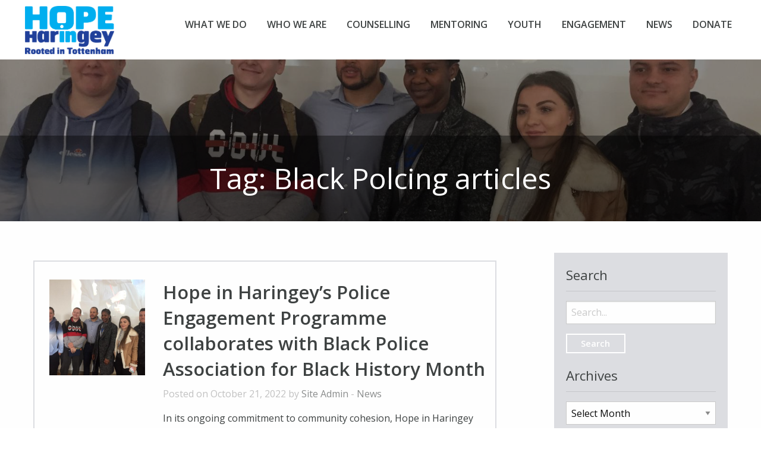

--- FILE ---
content_type: text/html; charset=UTF-8
request_url: https://hopeinharingey.com/tag/black-polcing/
body_size: 7681
content:
<!doctype html>
  <html class="no-js"  lang="en-US">
	<head>
		<meta charset="utf-8">
		<!-- Force IE to use the latest rendering engine available -->
		<meta http-equiv="X-UA-Compatible" content="IE=edge">
		<!-- Mobile Meta -->
		<meta name="viewport" content="width=device-width, initial-scale=1.0">
		<meta class="foundation-mq">
		<!-- If Site Icon isn't set in customizer -->
				<link rel="pingback" href="https://hopeinharingey.com/xmlrpc.php">
		<link href='https://fonts.googleapis.com/css?family=Open+Sans:400,300,300italic,400italic,600,700' rel='stylesheet' type='text/css'>
		<script>
				window.addEventListener("load", removeLoadingClass, false);
				function removeLoadingClass() {
				  document.body.className = document.body.className.replace("js-loading","");
				}
		</script>
		
		
		<meta name='robots' content='index, follow, max-image-preview:large, max-snippet:-1, max-video-preview:-1' />
		<style>img:is([sizes="auto" i], [sizes^="auto," i]) { contain-intrinsic-size: 3000px 1500px }</style>
		
	<!-- This site is optimized with the Yoast SEO plugin v25.6 - https://yoast.com/wordpress/plugins/seo/ -->
	<title>Black Polcing Archives - Hope in Haringey</title>
	<link rel="canonical" href="https://hopeinharingey.com/tag/black-polcing/" />
	<meta property="og:locale" content="en_US" />
	<meta property="og:type" content="article" />
	<meta property="og:title" content="Black Polcing Archives - Hope in Haringey" />
	<meta property="og:url" content="https://hopeinharingey.com/tag/black-polcing/" />
	<meta property="og:site_name" content="Hope in Haringey" />
	<meta name="twitter:card" content="summary_large_image" />
	<script type="application/ld+json" class="yoast-schema-graph">{"@context":"https://schema.org","@graph":[{"@type":"CollectionPage","@id":"https://hopeinharingey.com/tag/black-polcing/","url":"https://hopeinharingey.com/tag/black-polcing/","name":"Black Polcing Archives - Hope in Haringey","isPartOf":{"@id":"https://hopeinharingey.com/#website"},"primaryImageOfPage":{"@id":"https://hopeinharingey.com/tag/black-polcing/#primaryimage"},"image":{"@id":"https://hopeinharingey.com/tag/black-polcing/#primaryimage"},"thumbnailUrl":"https://hopeinharingey.com/wp-content/uploads/2022/10/584cc2a3-0d39-4aa4-a854-c8369b047d5e.jpg","breadcrumb":{"@id":"https://hopeinharingey.com/tag/black-polcing/#breadcrumb"},"inLanguage":"en-US"},{"@type":"ImageObject","inLanguage":"en-US","@id":"https://hopeinharingey.com/tag/black-polcing/#primaryimage","url":"https://hopeinharingey.com/wp-content/uploads/2022/10/584cc2a3-0d39-4aa4-a854-c8369b047d5e.jpg","contentUrl":"https://hopeinharingey.com/wp-content/uploads/2022/10/584cc2a3-0d39-4aa4-a854-c8369b047d5e.jpg","width":1600,"height":1200},{"@type":"BreadcrumbList","@id":"https://hopeinharingey.com/tag/black-polcing/#breadcrumb","itemListElement":[{"@type":"ListItem","position":1,"name":"Home","item":"https://hopeinharingey.com/"},{"@type":"ListItem","position":2,"name":"Black Polcing"}]},{"@type":"WebSite","@id":"https://hopeinharingey.com/#website","url":"https://hopeinharingey.com/","name":"Hope in Haringey","description":"Counselling | Mentoring | Youth | Engagement","potentialAction":[{"@type":"SearchAction","target":{"@type":"EntryPoint","urlTemplate":"https://hopeinharingey.com/?s={search_term_string}"},"query-input":{"@type":"PropertyValueSpecification","valueRequired":true,"valueName":"search_term_string"}}],"inLanguage":"en-US"}]}</script>
	<!-- / Yoast SEO plugin. -->


<link rel="alternate" type="application/rss+xml" title="Hope in Haringey &raquo; Feed" href="https://hopeinharingey.com/feed/" />
<link rel="alternate" type="application/rss+xml" title="Hope in Haringey &raquo; Comments Feed" href="https://hopeinharingey.com/comments/feed/" />
<link rel="alternate" type="application/rss+xml" title="Hope in Haringey &raquo; Black Polcing Tag Feed" href="https://hopeinharingey.com/tag/black-polcing/feed/" />
<link rel='stylesheet' id='wp-block-library-css' href='https://hopeinharingey.com/wp-includes/css/dist/block-library/style.min.css?ver=6.6.4' type='text/css' media='all' />
<style id='classic-theme-styles-inline-css' type='text/css'>
/*! This file is auto-generated */
.wp-block-button__link{color:#fff;background-color:#32373c;border-radius:9999px;box-shadow:none;text-decoration:none;padding:calc(.667em + 2px) calc(1.333em + 2px);font-size:1.125em}.wp-block-file__button{background:#32373c;color:#fff;text-decoration:none}
</style>
<style id='global-styles-inline-css' type='text/css'>
:root{--wp--preset--aspect-ratio--square: 1;--wp--preset--aspect-ratio--4-3: 4/3;--wp--preset--aspect-ratio--3-4: 3/4;--wp--preset--aspect-ratio--3-2: 3/2;--wp--preset--aspect-ratio--2-3: 2/3;--wp--preset--aspect-ratio--16-9: 16/9;--wp--preset--aspect-ratio--9-16: 9/16;--wp--preset--color--black: #000000;--wp--preset--color--cyan-bluish-gray: #abb8c3;--wp--preset--color--white: #ffffff;--wp--preset--color--pale-pink: #f78da7;--wp--preset--color--vivid-red: #cf2e2e;--wp--preset--color--luminous-vivid-orange: #ff6900;--wp--preset--color--luminous-vivid-amber: #fcb900;--wp--preset--color--light-green-cyan: #7bdcb5;--wp--preset--color--vivid-green-cyan: #00d084;--wp--preset--color--pale-cyan-blue: #8ed1fc;--wp--preset--color--vivid-cyan-blue: #0693e3;--wp--preset--color--vivid-purple: #9b51e0;--wp--preset--gradient--vivid-cyan-blue-to-vivid-purple: linear-gradient(135deg,rgba(6,147,227,1) 0%,rgb(155,81,224) 100%);--wp--preset--gradient--light-green-cyan-to-vivid-green-cyan: linear-gradient(135deg,rgb(122,220,180) 0%,rgb(0,208,130) 100%);--wp--preset--gradient--luminous-vivid-amber-to-luminous-vivid-orange: linear-gradient(135deg,rgba(252,185,0,1) 0%,rgba(255,105,0,1) 100%);--wp--preset--gradient--luminous-vivid-orange-to-vivid-red: linear-gradient(135deg,rgba(255,105,0,1) 0%,rgb(207,46,46) 100%);--wp--preset--gradient--very-light-gray-to-cyan-bluish-gray: linear-gradient(135deg,rgb(238,238,238) 0%,rgb(169,184,195) 100%);--wp--preset--gradient--cool-to-warm-spectrum: linear-gradient(135deg,rgb(74,234,220) 0%,rgb(151,120,209) 20%,rgb(207,42,186) 40%,rgb(238,44,130) 60%,rgb(251,105,98) 80%,rgb(254,248,76) 100%);--wp--preset--gradient--blush-light-purple: linear-gradient(135deg,rgb(255,206,236) 0%,rgb(152,150,240) 100%);--wp--preset--gradient--blush-bordeaux: linear-gradient(135deg,rgb(254,205,165) 0%,rgb(254,45,45) 50%,rgb(107,0,62) 100%);--wp--preset--gradient--luminous-dusk: linear-gradient(135deg,rgb(255,203,112) 0%,rgb(199,81,192) 50%,rgb(65,88,208) 100%);--wp--preset--gradient--pale-ocean: linear-gradient(135deg,rgb(255,245,203) 0%,rgb(182,227,212) 50%,rgb(51,167,181) 100%);--wp--preset--gradient--electric-grass: linear-gradient(135deg,rgb(202,248,128) 0%,rgb(113,206,126) 100%);--wp--preset--gradient--midnight: linear-gradient(135deg,rgb(2,3,129) 0%,rgb(40,116,252) 100%);--wp--preset--font-size--small: 13px;--wp--preset--font-size--medium: 20px;--wp--preset--font-size--large: 36px;--wp--preset--font-size--x-large: 42px;--wp--preset--spacing--20: 0.44rem;--wp--preset--spacing--30: 0.67rem;--wp--preset--spacing--40: 1rem;--wp--preset--spacing--50: 1.5rem;--wp--preset--spacing--60: 2.25rem;--wp--preset--spacing--70: 3.38rem;--wp--preset--spacing--80: 5.06rem;--wp--preset--shadow--natural: 6px 6px 9px rgba(0, 0, 0, 0.2);--wp--preset--shadow--deep: 12px 12px 50px rgba(0, 0, 0, 0.4);--wp--preset--shadow--sharp: 6px 6px 0px rgba(0, 0, 0, 0.2);--wp--preset--shadow--outlined: 6px 6px 0px -3px rgba(255, 255, 255, 1), 6px 6px rgba(0, 0, 0, 1);--wp--preset--shadow--crisp: 6px 6px 0px rgba(0, 0, 0, 1);}:where(.is-layout-flex){gap: 0.5em;}:where(.is-layout-grid){gap: 0.5em;}body .is-layout-flex{display: flex;}.is-layout-flex{flex-wrap: wrap;align-items: center;}.is-layout-flex > :is(*, div){margin: 0;}body .is-layout-grid{display: grid;}.is-layout-grid > :is(*, div){margin: 0;}:where(.wp-block-columns.is-layout-flex){gap: 2em;}:where(.wp-block-columns.is-layout-grid){gap: 2em;}:where(.wp-block-post-template.is-layout-flex){gap: 1.25em;}:where(.wp-block-post-template.is-layout-grid){gap: 1.25em;}.has-black-color{color: var(--wp--preset--color--black) !important;}.has-cyan-bluish-gray-color{color: var(--wp--preset--color--cyan-bluish-gray) !important;}.has-white-color{color: var(--wp--preset--color--white) !important;}.has-pale-pink-color{color: var(--wp--preset--color--pale-pink) !important;}.has-vivid-red-color{color: var(--wp--preset--color--vivid-red) !important;}.has-luminous-vivid-orange-color{color: var(--wp--preset--color--luminous-vivid-orange) !important;}.has-luminous-vivid-amber-color{color: var(--wp--preset--color--luminous-vivid-amber) !important;}.has-light-green-cyan-color{color: var(--wp--preset--color--light-green-cyan) !important;}.has-vivid-green-cyan-color{color: var(--wp--preset--color--vivid-green-cyan) !important;}.has-pale-cyan-blue-color{color: var(--wp--preset--color--pale-cyan-blue) !important;}.has-vivid-cyan-blue-color{color: var(--wp--preset--color--vivid-cyan-blue) !important;}.has-vivid-purple-color{color: var(--wp--preset--color--vivid-purple) !important;}.has-black-background-color{background-color: var(--wp--preset--color--black) !important;}.has-cyan-bluish-gray-background-color{background-color: var(--wp--preset--color--cyan-bluish-gray) !important;}.has-white-background-color{background-color: var(--wp--preset--color--white) !important;}.has-pale-pink-background-color{background-color: var(--wp--preset--color--pale-pink) !important;}.has-vivid-red-background-color{background-color: var(--wp--preset--color--vivid-red) !important;}.has-luminous-vivid-orange-background-color{background-color: var(--wp--preset--color--luminous-vivid-orange) !important;}.has-luminous-vivid-amber-background-color{background-color: var(--wp--preset--color--luminous-vivid-amber) !important;}.has-light-green-cyan-background-color{background-color: var(--wp--preset--color--light-green-cyan) !important;}.has-vivid-green-cyan-background-color{background-color: var(--wp--preset--color--vivid-green-cyan) !important;}.has-pale-cyan-blue-background-color{background-color: var(--wp--preset--color--pale-cyan-blue) !important;}.has-vivid-cyan-blue-background-color{background-color: var(--wp--preset--color--vivid-cyan-blue) !important;}.has-vivid-purple-background-color{background-color: var(--wp--preset--color--vivid-purple) !important;}.has-black-border-color{border-color: var(--wp--preset--color--black) !important;}.has-cyan-bluish-gray-border-color{border-color: var(--wp--preset--color--cyan-bluish-gray) !important;}.has-white-border-color{border-color: var(--wp--preset--color--white) !important;}.has-pale-pink-border-color{border-color: var(--wp--preset--color--pale-pink) !important;}.has-vivid-red-border-color{border-color: var(--wp--preset--color--vivid-red) !important;}.has-luminous-vivid-orange-border-color{border-color: var(--wp--preset--color--luminous-vivid-orange) !important;}.has-luminous-vivid-amber-border-color{border-color: var(--wp--preset--color--luminous-vivid-amber) !important;}.has-light-green-cyan-border-color{border-color: var(--wp--preset--color--light-green-cyan) !important;}.has-vivid-green-cyan-border-color{border-color: var(--wp--preset--color--vivid-green-cyan) !important;}.has-pale-cyan-blue-border-color{border-color: var(--wp--preset--color--pale-cyan-blue) !important;}.has-vivid-cyan-blue-border-color{border-color: var(--wp--preset--color--vivid-cyan-blue) !important;}.has-vivid-purple-border-color{border-color: var(--wp--preset--color--vivid-purple) !important;}.has-vivid-cyan-blue-to-vivid-purple-gradient-background{background: var(--wp--preset--gradient--vivid-cyan-blue-to-vivid-purple) !important;}.has-light-green-cyan-to-vivid-green-cyan-gradient-background{background: var(--wp--preset--gradient--light-green-cyan-to-vivid-green-cyan) !important;}.has-luminous-vivid-amber-to-luminous-vivid-orange-gradient-background{background: var(--wp--preset--gradient--luminous-vivid-amber-to-luminous-vivid-orange) !important;}.has-luminous-vivid-orange-to-vivid-red-gradient-background{background: var(--wp--preset--gradient--luminous-vivid-orange-to-vivid-red) !important;}.has-very-light-gray-to-cyan-bluish-gray-gradient-background{background: var(--wp--preset--gradient--very-light-gray-to-cyan-bluish-gray) !important;}.has-cool-to-warm-spectrum-gradient-background{background: var(--wp--preset--gradient--cool-to-warm-spectrum) !important;}.has-blush-light-purple-gradient-background{background: var(--wp--preset--gradient--blush-light-purple) !important;}.has-blush-bordeaux-gradient-background{background: var(--wp--preset--gradient--blush-bordeaux) !important;}.has-luminous-dusk-gradient-background{background: var(--wp--preset--gradient--luminous-dusk) !important;}.has-pale-ocean-gradient-background{background: var(--wp--preset--gradient--pale-ocean) !important;}.has-electric-grass-gradient-background{background: var(--wp--preset--gradient--electric-grass) !important;}.has-midnight-gradient-background{background: var(--wp--preset--gradient--midnight) !important;}.has-small-font-size{font-size: var(--wp--preset--font-size--small) !important;}.has-medium-font-size{font-size: var(--wp--preset--font-size--medium) !important;}.has-large-font-size{font-size: var(--wp--preset--font-size--large) !important;}.has-x-large-font-size{font-size: var(--wp--preset--font-size--x-large) !important;}
:where(.wp-block-post-template.is-layout-flex){gap: 1.25em;}:where(.wp-block-post-template.is-layout-grid){gap: 1.25em;}
:where(.wp-block-columns.is-layout-flex){gap: 2em;}:where(.wp-block-columns.is-layout-grid){gap: 2em;}
:root :where(.wp-block-pullquote){font-size: 1.5em;line-height: 1.6;}
</style>
<link rel='stylesheet' id='ssb-front-css-css' href='https://hopeinharingey.com/wp-content/plugins/simple-social-buttons/assets/css/front.css?ver=6.2.0' type='text/css' media='all' />
<link rel='stylesheet' id='foundation-css-css' href='https://hopeinharingey.com/wp-content/themes/JointsWP-CSS-master/assets/css/combined.min.css?ver=6.6.4' type='text/css' media='all' />
<link rel='stylesheet' id='site-css-css' href='https://hopeinharingey.com/wp-content/themes/JointsWP-CSS-master/assets/css/style-v9.min.css?ver=6.6.4' type='text/css' media='all' />
<script type="text/javascript" src="https://hopeinharingey.com/wp-includes/js/jquery/jquery.min.js?ver=3.7.1" id="jquery-core-js"></script>
<script type="text/javascript" src="https://hopeinharingey.com/wp-includes/js/jquery/jquery-migrate.min.js?ver=3.4.1" id="jquery-migrate-js"></script>
<link rel="https://api.w.org/" href="https://hopeinharingey.com/wp-json/" /><link rel="alternate" title="JSON" type="application/json" href="https://hopeinharingey.com/wp-json/wp/v2/tags/1069" /> <style media="screen">

		.simplesocialbuttons.simplesocialbuttons_inline .ssb-fb-like, .simplesocialbuttons.simplesocialbuttons_inline amp-facebook-like {
	  margin: ;
	}
		 /*inline margin*/
	
	
	
	
	
		.simplesocialbuttons.simplesocialbuttons_inline.simplesocial-round-icon button{
	  margin: ;
	}

	
			 /*margin-digbar*/

	
	
	
	
	
	
	
</style>

<!-- Open Graph Meta Tags generated by Simple Social Buttons 6.2.0 -->
<meta property="og:title" content="Hope in Haringey’s Police Engagement Programme collaborates with Black Police Association for Black History Month - Hope in Haringey" />
<meta property="og:type" content="website" />
<meta property="og:description" content="In its ongoing commitment to community cohesion, Hope in Haringey brings the Chair of the Black Police Association, Chris Excell to CONEL and Haringey Sixth Form College in two Black History Month education sessions. Omar Alleyne-Lawler, Communications Manager &nbsp;Hope in Haringey&rsquo;s Black History Month commitment for 2022 saw the charity continue its commitment to changing perspectives between police and community&hellip;" />
<meta property="og:url" content="https://hopeinharingey.com/hope-in-haringeys-police-engagement-programme-collaborates-with-black-police-association-for-black-history-month/" />
<meta property="og:site_name" content="Hope in Haringey" />
<meta property="og:image" content="https://hopeinharingey.com/wp-content/uploads/2022/10/584cc2a3-0d39-4aa4-a854-c8369b047d5e.jpg" />
<meta name="twitter:card" content="summary_large_image" />
<meta name="twitter:description" content="In its ongoing commitment to community cohesion, Hope in Haringey brings the Chair of the Black Police Association, Chris Excell to CONEL and Haringey Sixth Form College in two Black History Month education sessions. Omar Alleyne-Lawler, Communications Manager &nbsp;Hope in Haringey&rsquo;s Black History Month commitment for 2022 saw the charity continue its commitment to changing perspectives between police and community&hellip;" />
<meta name="twitter:title" content="Hope in Haringey’s Police Engagement Programme collaborates with Black Police Association for Black History Month - Hope in Haringey" />
<meta property="twitter:image" content="https://hopeinharingey.com/wp-content/uploads/2022/10/584cc2a3-0d39-4aa4-a854-c8369b047d5e.jpg" />
<link rel="icon" href="https://hopeinharingey.com/wp-content/uploads/2023/01/cropped-H-in-H-logo-32x32.png" sizes="32x32" />
<link rel="icon" href="https://hopeinharingey.com/wp-content/uploads/2023/01/cropped-H-in-H-logo-192x192.png" sizes="192x192" />
<link rel="apple-touch-icon" href="https://hopeinharingey.com/wp-content/uploads/2023/01/cropped-H-in-H-logo-180x180.png" />
<meta name="msapplication-TileImage" content="https://hopeinharingey.com/wp-content/uploads/2023/01/cropped-H-in-H-logo-270x270.png" />
		<style type="text/css" id="wp-custom-css">
			.flex-video
 {
	padding-bottom: 56%;
	 
}
		</style>
				
		<!-- Google tag (gtag.js) -->
<script async src="https://www.googletagmanager.com/gtag/js?id=G-V6JYZDD68X"></script>
<script>
  window.dataLayer = window.dataLayer || [];
  function gtag(){dataLayer.push(arguments);}
  gtag('js', new Date());

  gtag('config', 'G-V6JYZDD68X');
</script>
		
		<!--<script type="application/ld+json">
			{
			  "@context": "http://schema.org",
			  "@type": "Organization",
			  "@id": "http://wacomms.co.uk/",
			  "name": "WA Communications",
			  "image": "http://wacomms.co.uk/wp-content/themes/JointsWP-CSS-master/assets/images/WAlogo_teal.svg",
			  "address": {
			    "@type": "PostalAddress",
			    "streetAddress": "80 Petty France",
			    "addressRegion": "London",
			    "postalCode": "SW1H 9EX",
			    "addressCountry": "UK"
			  },
			  "telephone": "020 7222 9500",
			  "email": "info@wacomms.co.uk",
			  "geo": {
			    "@type": "GeoCoordinates",
			    "latitude": 51.499402,
			    "longitude": -0.135645
			  }
			}
		</script>-->
		
		
	</head>
	<!-- Uncomment this line if using the Off-Canvas Menu -->
	<body class="archive tag tag-black-polcing tag-1069 js-loading desktop chrome">
		<div class="off-canvas-wrapper">
			<div class="off-canvas-wrapper-inner loading-overlay" data-off-canvas-wrapper>
				<div class="off-canvas position-right" id="off-canvas" data-off-canvas data-position="right">
	<ul id="menu-off-canvas" class="vertical menu" data-accordion-menu><li id="menu-item-8426" class="menu-item menu-item-type-post_type menu-item-object-page menu-item-8426"><a href="https://hopeinharingey.com/what-we-do/">What We Do</a></li>
<li id="menu-item-5003" class="menu-item menu-item-type-post_type menu-item-object-page menu-item-5003"><a href="https://hopeinharingey.com/who-we-are">Who We Are</a></li>
<li id="menu-item-8421" class="menu-item menu-item-type-post_type menu-item-object-page menu-item-8421"><a href="https://hopeinharingey.com/counselling">Counselling</a></li>
<li id="menu-item-8424" class="menu-item menu-item-type-post_type menu-item-object-page menu-item-8424"><a href="https://hopeinharingey.com/mentoring/">Mentoring</a></li>
<li id="menu-item-8427" class="menu-item menu-item-type-post_type menu-item-object-page menu-item-8427"><a href="https://hopeinharingey.com/youth/">Youth</a></li>
<li id="menu-item-8423" class="menu-item menu-item-type-post_type menu-item-object-page menu-item-8423"><a href="https://hopeinharingey.com/engagement/">Police Engagement</a></li>
<li id="menu-item-8425" class="menu-item menu-item-type-post_type menu-item-object-page menu-item-8425"><a href="https://hopeinharingey.com/news/">News</a></li>
<li id="menu-item-8422" class="menu-item menu-item-type-post_type menu-item-object-page menu-item-8422"><a href="https://hopeinharingey.com/donate/">Donate</a></li>
</ul></div>				<div class="off-canvas-content" data-off-canvas-content>
					<header class="header" role="banner">
						 <!-- This navs will be applied to the topbar, above all content 
							  To see additional nav styles, visit the /parts directory -->
						 <!-- By default, this menu will use off-canvas for small
	 and a topbar for medium-up -->
<div data-sticky-container style="height:100px;">
<div class="top-bar sticky" id="top-bar-menu" data-sticky data-margin-top="0" style="width:100%;">
	<div class="top-bar-left float-left">
		<div class="site-logo anim-slide">
	         <a href="https://hopeinharingey.com">Hope in Haringey</a>
             
		</div>
	</div>
	<div class="top-bar-right show-for-large">
		<ul id="menu-main" class="vertical medium-horizontal menu" data-responsive-menu="accordion medium-dropdown"><li id="menu-item-3771" class="menu-item menu-item-type-post_type menu-item-object-page menu-item-3771"><a href="https://hopeinharingey.com/what-we-do/">WHAT WE DO</a></li>
<li id="menu-item-3189" class="menu-item menu-item-type-post_type menu-item-object-page menu-item-3189"><a href="https://hopeinharingey.com/who-we-are">WHO WE ARE</a></li>
<li id="menu-item-3939" class="menu-item menu-item-type-post_type menu-item-object-page menu-item-3939"><a href="https://hopeinharingey.com/counselling">COUNSELLING</a></li>
<li id="menu-item-7635" class="menu-item menu-item-type-post_type menu-item-object-page menu-item-7635"><a href="https://hopeinharingey.com/mentoring/">MENTORING</a></li>
<li id="menu-item-7650" class="menu-item menu-item-type-post_type menu-item-object-page menu-item-7650"><a href="https://hopeinharingey.com/youth/">YOUTH</a></li>
<li id="menu-item-7649" class="menu-item menu-item-type-post_type menu-item-object-page menu-item-7649"><a href="https://hopeinharingey.com/engagement/">ENGAGEMENT</a></li>
<li id="menu-item-3821" class="menu-item menu-item-type-post_type menu-item-object-page menu-item-3821"><a href="https://hopeinharingey.com/news/">NEWS</a></li>
<li id="menu-item-8023" class="menu-item menu-item-type-post_type menu-item-object-page menu-item-8023"><a href="https://hopeinharingey.com/donate/">DONATE</a></li>
</ul>	</div>
	<!--<div class="top-bar-right float-right show-for-small-only">-->
	<button class="menu-icon hide-for-large" type="button" data-toggle="off-canvas"></button>
		<!--<ul class="menu">
			<li><button class="menu-icon" type="button" data-toggle="off-canvas"></button></li> 
			<!--<li><a data-toggle="off-canvas"></a></li>-->
		<!--</ul>-->
	<!--</div>-->
</div>
</div>



					</header> <!-- end .header --><div id="content">
<section class="single-hero help" style="background-image: url(https://hopeinharingey.com/wp-content/uploads/2022/10/584cc2a3-0d39-4aa4-a854-c8369b047d5e.jpg);background-repeat:no-repeat;background-size:cover;background-position:center;"><header class="article-header single-header" style="padding: 10% 0 0 !important;">
<h1 class="single-title opacity-wrap" itemprop="headline" style="color: #fff;text-align: center">
Tag: <span>Black Polcing</span>  articles<span style="display: block;font-weight: 100;font-size: 2rem;"></span>
</h1>
</header> <!-- end article header -->
</section>
		<div id="inner-content" class="row">
		    <main id="main" class="large-8 columns" role="main" style="padding-top: 2em;">
		    						<!-- To see additional archive styles, visit the /parts directory -->
					
<article class="row post-archive" id="post-9549" class="post-9549 post type-post status-publish format-standard has-post-thumbnail hentry category-news tag-black-polcing tag-chris-excell tag-hope-in-haringey-police-engagement" role="article">
<div class="medium-3 columns">

<div class="post-article-image-wrap" style="background:url(https://hopeinharingey.com/wp-content/uploads/2022/10/584cc2a3-0d39-4aa4-a854-c8369b047d5e-500x500.jpg);background-size: cover;">
<a href="https://hopeinharingey.com/hope-in-haringeys-police-engagement-programme-collaborates-with-black-police-association-for-black-history-month/"></a>
</div><!--end post-article-image-wrap-->

</div><!--end three-columns-->
	<div class="medium-9 columns">
		<header class="article-header">
			<h3><a href="https://hopeinharingey.com/hope-in-haringeys-police-engagement-programme-collaborates-with-black-police-association-for-black-history-month/" rel="bookmark" title="Hope in Haringey’s Police Engagement Programme collaborates with Black Police Association for Black History Month" style="font-weight:600">Hope in Haringey’s Police Engagement Programme collaborates with Black Police Association for Black History Month</a></h3>
			<p class="byline">
	Posted on October 21, 2022 by <a href="https://hopeinharingey.com/author/commshopeintottenham-com/" title="Posts by Site Admin" rel="author">Site Admin</a>  - <a href="https://hopeinharingey.com/category/news/" rel="category tag">News</a></p>			</header> <!-- end article header -->
		<section class="entry-content" itemprop="articleBody">
			<p>In its ongoing commitment to community cohesion, Hope in Haringey brings the Chair of the Black Police Association, Chris Excell to CONEL and Haringey Sixth Form College in two Black History Month education sessions. Omar Alleyne-Lawler, Communications Manager &nbsp;Hope in Haringey&rsquo;s Black History Month commitment for 2022 saw the charity continue its commitment to changing<a class="excerpt-read-more" href="https://hopeinharingey.com/hope-in-haringeys-police-engagement-programme-collaborates-with-black-police-association-for-black-history-month/" title="ReadHope in Haringey’s Police Engagement Programme collaborates with Black Police Association for Black History Month">Read more</a></p>
		</section> <!-- end article section -->
		<footer class="article-footer">
		<span class="news "></span>
	    	<p class="tags"><span class="tags-title">Tags:</span> <a href="https://hopeinharingey.com/tag/black-polcing/" rel="tag">Black Polcing</a>, <a href="https://hopeinharingey.com/tag/chris-excell/" rel="tag">Chris Excell</a>, <a href="https://hopeinharingey.com/tag/hope-in-haringey-police-engagement/" rel="tag">Hope in Haringey Police Engagement</a></p>
		</footer> <!-- end article footer -->
	</div>
</article> <!-- end article -->																</main> <!-- end #main -->
			<div id="sidebar1" class="sidebar large-3 columns end large-offset-1" role="complementary">

	
		<ul data-accordion-menu="accordion-menu"><li><a href="#"><h4 class="widgettitle">Search</h4></a><form role="search" method="get" class="search-form" action="https://hopeinharingey.com/">
	<label>
		<span class="screen-reader-text">Search for:</span>
		<input type="search" class="search-field" placeholder="Search..." value="" name="s" title="Search for:" />
	</label>
	<input type="submit" class="search-submit btn border white" value="Search" />
</form></li></ul><ul data-accordion-menu="accordion-menu"><li><a href="#"><h4 class="widgettitle">Archives</h4></a>		<label class="screen-reader-text" for="archives-dropdown-2">Archives</label>
		<select id="archives-dropdown-2" name="archive-dropdown">
			
			<option value="">Select Month</option>
				<option value='https://hopeinharingey.com/2026/01/'> January 2026 &nbsp;(1)</option>
	<option value='https://hopeinharingey.com/2025/11/'> November 2025 &nbsp;(1)</option>
	<option value='https://hopeinharingey.com/2025/10/'> October 2025 &nbsp;(3)</option>
	<option value='https://hopeinharingey.com/2025/07/'> July 2025 &nbsp;(2)</option>
	<option value='https://hopeinharingey.com/2025/06/'> June 2025 &nbsp;(2)</option>
	<option value='https://hopeinharingey.com/2025/05/'> May 2025 &nbsp;(1)</option>
	<option value='https://hopeinharingey.com/2025/02/'> February 2025 &nbsp;(1)</option>
	<option value='https://hopeinharingey.com/2025/01/'> January 2025 &nbsp;(1)</option>
	<option value='https://hopeinharingey.com/2024/12/'> December 2024 &nbsp;(1)</option>
	<option value='https://hopeinharingey.com/2024/11/'> November 2024 &nbsp;(3)</option>
	<option value='https://hopeinharingey.com/2024/10/'> October 2024 &nbsp;(1)</option>
	<option value='https://hopeinharingey.com/2024/09/'> September 2024 &nbsp;(1)</option>
	<option value='https://hopeinharingey.com/2024/07/'> July 2024 &nbsp;(1)</option>
	<option value='https://hopeinharingey.com/2024/06/'> June 2024 &nbsp;(2)</option>
	<option value='https://hopeinharingey.com/2024/05/'> May 2024 &nbsp;(1)</option>
	<option value='https://hopeinharingey.com/2024/04/'> April 2024 &nbsp;(1)</option>
	<option value='https://hopeinharingey.com/2024/02/'> February 2024 &nbsp;(3)</option>
	<option value='https://hopeinharingey.com/2024/01/'> January 2024 &nbsp;(1)</option>
	<option value='https://hopeinharingey.com/2023/12/'> December 2023 &nbsp;(2)</option>
	<option value='https://hopeinharingey.com/2023/11/'> November 2023 &nbsp;(1)</option>
	<option value='https://hopeinharingey.com/2023/10/'> October 2023 &nbsp;(1)</option>
	<option value='https://hopeinharingey.com/2023/09/'> September 2023 &nbsp;(1)</option>
	<option value='https://hopeinharingey.com/2023/08/'> August 2023 &nbsp;(1)</option>
	<option value='https://hopeinharingey.com/2023/07/'> July 2023 &nbsp;(2)</option>
	<option value='https://hopeinharingey.com/2023/06/'> June 2023 &nbsp;(4)</option>
	<option value='https://hopeinharingey.com/2023/04/'> April 2023 &nbsp;(2)</option>
	<option value='https://hopeinharingey.com/2023/03/'> March 2023 &nbsp;(2)</option>
	<option value='https://hopeinharingey.com/2023/02/'> February 2023 &nbsp;(1)</option>
	<option value='https://hopeinharingey.com/2022/12/'> December 2022 &nbsp;(3)</option>
	<option value='https://hopeinharingey.com/2022/11/'> November 2022 &nbsp;(2)</option>
	<option value='https://hopeinharingey.com/2022/10/'> October 2022 &nbsp;(2)</option>
	<option value='https://hopeinharingey.com/2022/09/'> September 2022 &nbsp;(1)</option>
	<option value='https://hopeinharingey.com/2022/08/'> August 2022 &nbsp;(3)</option>
	<option value='https://hopeinharingey.com/2022/07/'> July 2022 &nbsp;(3)</option>
	<option value='https://hopeinharingey.com/2022/06/'> June 2022 &nbsp;(1)</option>
	<option value='https://hopeinharingey.com/2022/05/'> May 2022 &nbsp;(2)</option>
	<option value='https://hopeinharingey.com/2022/04/'> April 2022 &nbsp;(2)</option>
	<option value='https://hopeinharingey.com/2022/03/'> March 2022 &nbsp;(2)</option>
	<option value='https://hopeinharingey.com/2022/02/'> February 2022 &nbsp;(1)</option>
	<option value='https://hopeinharingey.com/2022/01/'> January 2022 &nbsp;(1)</option>
	<option value='https://hopeinharingey.com/2021/12/'> December 2021 &nbsp;(5)</option>
	<option value='https://hopeinharingey.com/2021/11/'> November 2021 &nbsp;(4)</option>
	<option value='https://hopeinharingey.com/2021/10/'> October 2021 &nbsp;(2)</option>
	<option value='https://hopeinharingey.com/2021/09/'> September 2021 &nbsp;(2)</option>
	<option value='https://hopeinharingey.com/2021/08/'> August 2021 &nbsp;(2)</option>
	<option value='https://hopeinharingey.com/2021/07/'> July 2021 &nbsp;(3)</option>
	<option value='https://hopeinharingey.com/2021/06/'> June 2021 &nbsp;(2)</option>
	<option value='https://hopeinharingey.com/2021/05/'> May 2021 &nbsp;(1)</option>
	<option value='https://hopeinharingey.com/2021/03/'> March 2021 &nbsp;(1)</option>
	<option value='https://hopeinharingey.com/2021/02/'> February 2021 &nbsp;(2)</option>
	<option value='https://hopeinharingey.com/2021/01/'> January 2021 &nbsp;(3)</option>
	<option value='https://hopeinharingey.com/2020/11/'> November 2020 &nbsp;(1)</option>
	<option value='https://hopeinharingey.com/2020/10/'> October 2020 &nbsp;(1)</option>
	<option value='https://hopeinharingey.com/2020/09/'> September 2020 &nbsp;(1)</option>
	<option value='https://hopeinharingey.com/2020/08/'> August 2020 &nbsp;(2)</option>
	<option value='https://hopeinharingey.com/2020/07/'> July 2020 &nbsp;(1)</option>
	<option value='https://hopeinharingey.com/2020/06/'> June 2020 &nbsp;(1)</option>
	<option value='https://hopeinharingey.com/2020/05/'> May 2020 &nbsp;(1)</option>
	<option value='https://hopeinharingey.com/2020/04/'> April 2020 &nbsp;(13)</option>
	<option value='https://hopeinharingey.com/2019/06/'> June 2019 &nbsp;(2)</option>
	<option value='https://hopeinharingey.com/2014/06/'> June 2014 &nbsp;(1)</option>

		</select>

			<script type="text/javascript">
/* <![CDATA[ */

(function() {
	var dropdown = document.getElementById( "archives-dropdown-2" );
	function onSelectChange() {
		if ( dropdown.options[ dropdown.selectedIndex ].value !== '' ) {
			document.location.href = this.options[ this.selectedIndex ].value;
		}
	}
	dropdown.onchange = onSelectChange;
})();

/* ]]> */
</script>
</li></ul>
	
</div>	    </div> <!-- end #inner-content -->
	</div> <!-- end #content -->
					<footer class="footer" role="contentinfo">
						<div id="inner-footer" class="row">
							<div class="large-9 medium-9 columns">
		    					
			    					<h3><strong>CONTACTS</strong></h3><br>
<address style="font-style:normal">
<a href="mailto:counselling@hopeinharingey.com" target="_blank" style="color:#fff"> <strong>Counselling  </strong></a><a href="mailto:counselling@hopeinharingey.com" target="_blank" style="color:#fff">Tom May </a><br>
<a href="mailto:mentoring@hopeinharingey.com" target="_blank" style="color:#fff"> <strong>Mentoring</strong></a><a href="mailto:mentoring@hopeinharingey.com" target="_blank" style="color:#fff"> HiH Office </a><br>
<a href="mailto:youth@hopeinharingey.com" target="_blank" style="color:#fff"><strong>Youth  </strong></a><a href="mailto:youth@hopeinharingey.com" target="_blank" style="color:#fff"> Andrew Boateng</a><br>
<a href="mailto:comms@hopeinharingey.com" target="_blank" style="color:#fff"><strong> Police Engagement &amp; Comms  </strong></a><a href="mailto:comms@hopeinharingey.com" target="_blank" style="color:#fff">Omar Alleyne Lawler</a><br>									
									
									
			    					
			    					<!--<div class="large-6 columns">
			    					<nav role="navigation" style="display:inline-block;">
			    									    					</nav>
			    					</div>-->
		    					<!--<p class="source-org copyright">&copy;  .</p>-->
		    				</div>
							<div class="large-3 medium-3 columns">
								<div style="display: block;padding-bottom: 1em;">
				    					<a href="https://www.linkedin.com/company/hope-in-haringey/" target="_blank"><img src="https://hopeinharingey.com/wp-content/themes/JointsWP-CSS-master/assets/images/linkedin.png" style="width:45px; float:right;" /></a>
				    		<a href="ttps://www.facebook.com/HopeinHaringeyDevelopment" target="_blank"><img src="https://hopeinharingey.com/wp-content/themes/JointsWP-CSS-master/assets/images/Facebook.png" style="width:50px; float:right;" /></a>

										
										<br>
										<br>
										<br>
										


<p style="color:#fff; text-align:right;">
  <div style="text-align:right;"> <strong>Director</strong>
  <a href="mailto:director@hopeintottenham.com" target="_blank" style="color:#fff;">John Wood MBE</a>
									</div>
	<address style="font-style:normal; text-align:right;">
		<strong>Office</strong>
		Room 22,
  The Trampery <br>639 High Road,
  London N17 8AA
</address>
  <div style=text-align:right;> <strong>T:</strong>
  <a href="tel:020 8809 3411" style="color:#fff;">020 8809 3411</a>
									</div>
<div style="text-align:right;">
	<br>
  Charity Registration No: 1155484
									</div>
	</p>
				    					
		    					</div>
							<!--<div class="">
															</div>-->

							</div>
						</div> <!-- end #inner-footer -->
					</footer> <!-- end .footer -->

				</div>  <!-- end .main-content -->
			</div> <!-- end .off-canvas-wrapper-inner -->

		</div> <!-- end .off-canvas-wrapper -->

		<script type="text/javascript" src="https://hopeinharingey.com/wp-content/plugins/simple-social-buttons/assets/js/frontend-blocks.js?ver=6.2.0" id="ssb-blocks-front-js-js"></script>
<script type="text/javascript" id="ssb-front-js-js-extra">
/* <![CDATA[ */
var SSB = {"ajax_url":"https:\/\/hopeinharingey.com\/wp-admin\/admin-ajax.php","fb_share_nonce":"3fd79d769b"};
/* ]]> */
</script>
<script type="text/javascript" src="https://hopeinharingey.com/wp-content/plugins/simple-social-buttons/assets/js/front.js?ver=6.2.0" id="ssb-front-js-js"></script>
<script type="text/javascript" src="https://hopeinharingey.com/wp-content/plugins/lazy-load/js/jquery.sonar.min.js?ver=0.6.1" id="jquery-sonar-js"></script>
<script type="text/javascript" src="https://hopeinharingey.com/wp-content/plugins/lazy-load/js/lazy-load.js?ver=0.6.1" id="wpcom-lazy-load-images-js"></script>
<script type="text/javascript" src="https://hopeinharingey.com/wp-content/themes/JointsWP-CSS-master/vendor/what-input/what-input.min.js?ver=6.6.4" id="what-input-js"></script>
<script type="text/javascript" src="https://hopeinharingey.com/wp-content/themes/JointsWP-CSS-master/vendor/foundation-sites/dist/foundation.min.js?ver=6.0" id="foundation-js-js"></script>
<script type="text/javascript" src="https://hopeinharingey.com/wp-content/themes/JointsWP-CSS-master/vendor/foundation-sites/js/foundation.equalizer.js?ver=6.0" id="foundation-equalizer-js-js"></script>
<script type="text/javascript" src="https://hopeinharingey.com/wp-content/themes/JointsWP-CSS-master/vendor/foundation-sites/dist/plugins/foundation.sticky.js?ver=6.0" id="foundation-sticky-js-js"></script>
<script type="text/javascript" src="https://hopeinharingey.com/wp-content/themes/JointsWP-CSS-master/assets/js/scripts.js?ver=6.6.4" id="site-js-js"></script>
<script type="text/javascript" src="https://hopeinharingey.com/wp-content/themes/JointsWP-CSS-master/assets/js/skrollr-combined.min.js?ver=6.6.4" id="skrollr-combined.js-js"></script>
<script type="text/javascript" src="https://hopeinharingey.com/wp-content/themes/JointsWP-CSS-master/assets/js/twitterFetcher_V17.js?ver=6.6.4" id="twitter-fetcher-v16-js-js"></script>
<script type="text/javascript" src="https://hopeinharingey.com/wp-content/themes/JointsWP-CSS-master/assets/js/js_twitterfetcher.js?ver=6.6.4" id="twitter-fetcher-js-js"></script>
<script type="text/javascript" src="https://hopeinharingey.com/wp-content/themes/JointsWP-CSS-master/assets/js/slicky.min.js?ver=6.6.4" id="slicky-js-js"></script>

		<script>
		 /* (function(i,s,o,g,r,a,m){i['GoogleAnalyticsObject']=r;i[r]=i[r]||function(){
		  (i[r].q=i[r].q||[]).push(arguments)},i[r].l=1*new Date();a=s.createElement(o),
		  m=s.getElementsByTagName(o)[0];a.async=1;a.src=g;m.parentNode.insertBefore(a,m)
		  })(window,document,'script','https://www.google-analytics.com/analytics.js','ga');

		  ga('create', 'UA-16881794-2', 'auto');
		  ga('send', 'pageview');
*/
		</script>

	</body>

</html> <!-- end page -->

--- FILE ---
content_type: text/css
request_url: https://hopeinharingey.com/wp-content/themes/JointsWP-CSS-master/assets/css/style-v9.min.css?ver=6.6.4
body_size: 8437
content:
/* File generated by shrinker.ch - DateTime: 2017-07-24, 17:31:12 */
@charset "UTF-8";.js-loading *,.js-loading *:before,.js-loading *:after{animation-play-state:paused!important}video#bgvid{display:none}

.video-still{display:block;position:absolute;top:0;left:0;width:100%;height:100%;background:url(../images/youthSummit.jpg) center center no-repeat;background-size:cover}

.video-still:after{content:'';display:block;position:absolute;top:0;left:0;width:100%;height:100%;background:rgba(1,1,1,.4)}

/*@media only screen and (max-width:1203px){
	.menu-icon.show-for-small-only,.menu-icon.hide-for-large{position:absolute;top:1em;right:1em !important;}
}*/


@media only screen and (min-width:768px){video#bgvid{display:block}.video-still{display:none}}.anim-fade-in{opacity:0;-moz-animation-name:fadeIn;-moz-animation-iteration-count:1;-moz-animation-timing-function:ease-in;-moz-animation-duration:.8s;-moz-animation-delay:5s;-moz-animation-fill-mode:forwards;-webkit-animation-name:fadeIn;-webkit-animation-iteration-count:1;-webkit-animation-timing-function:ease-in;-webkit-animation-duration:.8s;-webkit-animation-delay:5s;-webkit-animation-fill-mode:forwards;animation-name:fadeIn;animation-iteration-count:1;animation-timing-function:ease-in;animation-duration:.8s;animation-delay:5s;animation-fill-mode:forwards}.anim-fade-out{opacity:0;-moz-animation-name:fadeOut;-moz-animation-iteration-count:1;-moz-animation-timing-function:ease-in;-moz-animation-duration:4s;-moz-animation-delay:.6s;-moz-animation-fill-mode:forwards;-webkit-animation-name:fadeOut;-webkit-animation-iteration-count:1;-webkit-animation-timing-function:ease-in;-webkit-animation-duration:4s;-webkit-animation-delay:.6s;-webkit-animation-fill-mode:forwards;animation-name:fadeOut;animation-iteration-count:1;animation-timing-function:ease-in;animation-duration:4s;animation-delay:.6s;animation-fill-mode:forwards}.anim-fade-in-first{opacity:0;-moz-animation-name:fadeInFirst;-moz-animation-iteration-count:1;-moz-animation-timing-function:ease-in;-moz-animation-duration:1s;-moz-animation-delay:.2s;-moz-animation-fill-mode:forwards;-webkit-animation-name:fadeInFirst;-webkit-animation-iteration-count:1;-webkit-animation-timing-function:ease-in;-webkit-animation-duration:1s;-webkit-animation-delay:.2s;-webkit-animation-fill-mode:forwards;animation-name:fadeInFirst;animation-iteration-count:1;animation-timing-function:ease-in;animation-duration:1s;animation-delay:.2s;animation-fill-mode:forwards}@-webkit-keyframes fadeInFirst{0%{opacity:0}100%{opacity:1}}@keyframes fadeInFirst{0%{opacity:0}100%{opacity:1}}@-webkit-keyframes fadeIn{0%{opacity:0}100%{opacity:1}}@keyframes fadeIn{0%{opacity:0}100%{opacity:1}}@-webkit-keyframes fadeOut{0%{opacity:0}40%{opacity:1}80%{opacity:1}100%{opacity:0}}@keyframes fadeOut{0%{opacity:0}40%{opacity:1}80%{opacity:1}100%{opacity:0}}.anim-slide{-webkit-transition:all .45s cubic-bezier(.55,.085,0,.99);transition:all .45s cubic-bezier(.55,.085,0,.99)}.anim-slide:hover{-webkit-transform:translate3d(10px,0,0);-ms-transform:translate3d(10px,0,0);transform:translate3d(10px,0,0);opacity:.75}.anim-bounce{-webkit-animation:bounce 2s infinite ease-in-out;animation:bounce 2s infinite ease-in-out}@-webkit-keyframes bounce{0%,20%,60%,100%{-webkit-transform:translatex(0)}40%{-webkit-transform:translatex(-10px)}80%{-webkit-transform:translatex(-5px)}}@keyframes bounce{0%,20%,60%,100%{transform:translatex(0)}40%{transform:translatex(-10px)}80%{transform:translatex(-5px)}}.anim-fadeIn{-webkit-animation:fadein 2s;-moz-animation:fadein 2s;-ms-animation:fadein 2s;-o-animation:fadein 2s;animation:fadein 2s}@keyframes fadein{from{opacity:0}to{opacity:1}}@-moz-keyframes fadein{from{opacity:0}to{opacity:1}}@-webkit-keyframes fadein{from{opacity:0}to{opacity:1}}@-ms-keyframes fadein{from{opacity:0}to{opacity:1}}@-o-keyframes fadein{from{opacity:0}to{opacity:1}}@-webkit-keyframes fadeInUp{0%{opacity:0;-webkit-transform:translateY(20px);transform:translateY(20px)}100%{opacity:1;-webkit-transform:translateY(0);transform:translateY(0)}}@keyframes fadeInUp{0%{opacity:0;-webkit-transform:translateY(20px);-ms-transform:translateY(20px);transform:translateY(20px)}100%{opacity:1;-webkit-transform:translateY(0);-ms-transform:translateY(0);transform:translateY(0)}}.fadeInUp{-webkit-animation-name:fadeInUp;animation-name:fadeInUp}.top-margin{margin:45px auto 0 auto!important}#skrollr-body{border:5px solid red}.page-template-template-sectors video{z-index:-2}.off-canvas-wrapper-inner.fadesIn:after{opacity:0;z-index:-9}video{position:absolute;top:50%;left:50%;min-width:100%;min-height:100%;width:auto;height:auto;z-index:-100;-webkit-transform:translateX(-50%) translateY(-50%);-ms-transform:translateX(-50%) translateY(-50%);transform:translateX(-50%) translateY(-50%);z-index:0}#post-3766 video{z-index:-2}.wa-title-outer{position:absolute;top:50%;transform:translatey(-50%);right:0;left:0}.wa-logo-white{width:50px;height:60px;background:url(../images/WAlogo_white_trans.svg) no-repeat;background-size:100% auto;display:inline-block;position:absolute;left:0;top:-7px}

body.author-beth-slynes article,body.author-liz-baker article,body.author-bobbie-davies article,body.author-anthonie-chiu-smit article, body.author-zoe-holder article#post-6187 {display:none;visibility:none}.title-underline{position:relative}.title-underline:after{content:"";position:absolute;width:100px;height:1px;top:100%;left:50%;border-bottom:5px solid #fff;-webkit-transform:translatex(-50%);-ms-transform:translatex(-50%);transform:translatex(-50%)}.cb-title.title-underline{padding-bottom:10px;margin-bottom:1em}a{transition:all .2s ease-out}a:link,a:visited:link{-webkit-tap-highlight-color:rgba(0,0,0,0.3)}.entry-content a{color:#00AEEF}.more{color:#fff;font-weight:600;padding:20px 0;position:absolute;bottom:0;left:50%;transform:translateX(-50%);text-transform:uppercase;letter-spacing:.1rem}.excerpt-read-more{padding-left:1em;font-weight:bold;color:#00b1b0}.btn{display:block!important;min-width:100px;max-width:160px}.btn.border.white{color:#fff;border-color:#fff}.btn.border.green{color:#12dcda;border-color:#12dcda;transition:all .6s ease}.btn.border{padding:5px 18px;font-weight:600;text-align:center;border:2px solid #00b1b0;color:#00b1b0;display:inline-block;background-color:transparent;-webkit-transition:background-color .2s ease-in-out;transition:background-color .2s ease-in-out}.btn.border span{position:relative;left:0;text-transform:uppercase;letter-spacing:2px;font-size:.9rem;-webkit-transition:all .2s ease-out;transition:all .2s ease-out}section:hover .btn.border span,.btn.border:hover span{left:-12px}.btn.border i{position:absolute}section:hover .btn.border i::after{margin-left:-5px;filter:alpha(opacity=100);opacity:1}.btn.border:hover i::after{margin-left:-5px;filter:alpha(opacity=100);opacity:1}.btn.border i::after{width:20px;height:25px;margin-left:-20px;font-weight:400;font-size:18px;font-size:1.125rem;filter:alpha(opacity=0);opacity:0;-webkit-transition:all .2s ease-out;transition:all .2s ease-out;content:'>';display:inline-block;margin-top:-1px;font-style:normal;vertical-align:top}.anchor-report{display:inline-block;font-size:40px;transform:rotate(90deg);line-height:0;position:relative;left:6px}h1 a,.h1 a,h2 a,.h2 a,h3 a,.h3 a,h4 a,.h4 a,h5 a,.h5 a{text-decoration:none}

.wa-title{font-weight:100;/*letter-spacing:.3rem;text-transform:uppercase;*/font-size:1.8rem}

.wa-title span{display:block}.intro_text{padding:0 2em 2em 0}.header{position:relative;z-index:1}.header ul.off-canvas-list li{list-style:none}

.site-logo{background:url(../images/H-in-H-logo.png) no-repeat;background-size:100% auto;text-indent:-9999em;width:150px;height:100px;margin-left:10px}

.site-logo a{display:block;height:100%;margin:10px}.logo-white{display:inline-block;width:100px;height:100px;background:url(../images/HIT-logo.png) no-repeat scroll 0 0;background-size:cover;margin-right:22px;position:absolute;top:10px;margin-left:-125px}
.menu-icon.show-for-small-only,.menu-icon.hide-for-large{position:absolute;top:1em;right:1em}
.top-bar .title-area{z-index:1}
.top-bar{background:rgba(255,255,255,.9);height:100px}
.off-canvas-list ul{margin-left:0}
.off-canvas-list ul li a{border-bottom:0}
.off-canvas-list ul .dropdown{margin-left:20px}
.menu>li>a{font-weight:600}.menu-main-1 .menu>li>a{padding:2rem .5rem;font-size:.9rem}
header .menu-item a{position:relative}
header .menu-item:hover a{transform:translatey(-3px)}

header .menu-item a:before,header .menu .active>a:before{content:'';display:block;width:0;height:1px;background:#333;position:absolute;bottom:23px;left:50%;opacity:0;transform:translatex(-50%);transition:all .2s linear}
header .menu .active>a:before{background:#00b1b0}
header .menu-item:hover a:before,header .menu .active>a:before{width:40%;opacity:1}


.submenu .active>a{color:#fff}
.is-dropdown-submenu-parent:hover>ul{display:block;-moz-animation:fadeInUp .3s ease-in;-webkit-animation:fadeInUp .3s ease-in;animation:fadeInUp .3s ease-in}
.is-dropdown-submenu{display:none;position:absolute;top:0;left:100%;min-width:200px;z-index:0}
header .is-dropdown-submenu a:before,header .is-dropdown-submenu .active>a:before{content:none}
.is-dropdown-submenu li{margin:10px 0;z-index:-1;transition:all .3s linear}
.is-dropdown-submenu li:nth-child(1),.is-dropdown-submenu li:nth-child(5){background:rgba(0,174,239,1)}
.is-dropdown-submenu li:nth-child(2){background:rgba(0,174,239,1)}
.is-dropdown-submenu li:nth-child(3){background:rgba(0,174,239,1)}
.is-dropdown-submenu li:nth-child(4){background:rgba(0,174,239,1)}

.is-dropdown-submenu li a{color:#fff;padding:1rem 6rem 1rem 1rem;line-height:1.2;font-size:.9rem;white-space:nowrap}.is-dropdown-submenu-parent a:hover .is-dropdown-submenu li{visibility:visible}.is-dropdown-submenu li a:hover{transform:translatey(0);color:#fff!important}.is-dropdown-sub-menu li a:hover{background:none!important;color:#fff!important}.section-spacer{padding:0 0 3rem 0}.blog .section-spacer{padding:3rem 0}.full-width-bg{overflow:hidden}.full_color_bg{position:relative;background:#dcdde1;padding:2em 10px}.full_color_bg:before{content:'';width:100%;height:100%;display:block;position:absolute;top:0;background:#dcdde1;right:100%}.full_color_bg:after{content:'';width:100%;height:100%;display:block;position:absolute;top:0;background:#dcdde1;left:100%}.pull_quote{font-size:1.3em;padding:20px 0;color:#09B0EF;font-weight:600;position:relative;z-index:1}.pull_quote:before{content:'"';position:absolute;top:-44px;font-size:9rem;font-style:italic;left:0;font-family:verdana;color:#00AEEF;z-index:-1;width:60px;height:60px;background-size:contain}.latest-report{text-align:center}.latest-report .excerpt-read-more{display:none}.latest-report .bg-right{background:#00b1b0;position:relative;padding:4.5em 2em;color:#fff}.latest-report .bg-right::after{clear:both;content:'';display:block;width:100%!important;height:100%;background:#97dbdb;position:absolute;top:0;right:20%;left:100%}.blog #main article:nth-of-type(1),.blog #main article:nth-of-type(2){display:none}

.article-type{background:#00AEEF;color:#fff;padding:10px 0 12px;position:relative}

.article-type.reports{background:rgba(213,113,26,.7)}.article-type a{color:rgba(255,255,255,.6);text-transform:uppercase;font-weight:600;letter-spacing:.1rem;font-size:.7rem}.article-type.reports span{text-transform:uppercase;font-weight:600;letter-spacing:.1rem;font-size:.9rem}.author-post-inner{border:2px solid #dcdde1;padding:1em;text-align:center}.author-post-image{padding-bottom:32%}.author-post-inner h4{min-height:100px}.author article{margin-bottom:2em}.entry-title{padding-bottom:1.4rem;margin-bottom:2rem}.single-case_study .entry-content h4{text-align:center!important}ul#tweet_list{list-style-type:none}ul#tweet_list .media{display:none}section.tweets{background:#0080b6;padding:2em 0}.user img{position:absolute;top:0;right:0;width:50px}.interact p{font-size:1rem}.interact a{color:#00b1b0;font-weight:700;padding-right:5px;font-size:1rem}.timePosted a{font-weight:700}p.tweet span{font-weight:100}.wa-post-date{letter-spacing:.2rem}.single-header{padding:10% 0;position:relative}.single-header a{color:#fff}.single-header a:hover,.single-header a:focus{color:#00AEEF}header.page-header{padding-top:15%;background-size:cover;position:relative}@media only screen and (min-width:64.063em){.article-header.page-header::after{content:'';display:block;position:absolute;top:0;right:0;bottom:0;left:0;background:rgba(255,255,255,1);transition:all .8s linear}.loaded .article-header.page-header::after{background:rgba(255,255,255,0)}}.opacity-wrap{background:rgba(1,1,1,0.4) none repeat scroll 0 0;padding:2em 0}.author .opacity-wrap,.archive .opacity-wrap,.error .opacity-wrap{padding:.8em 0}



.full_color_bg_blue:before {
    content: '';
    width: 100%;
    height: 100%;
    display: block;
    position: absolute;
    top: 0;
    background: #00AEEF;
    right: 100%;
}
.full_color_bg_blue {position: relative;background: #00AEEF;padding: 2em 10px;
}

.full_color_bg_blue:after {
    content: '';
    width: 100%;
    height: 100%;
    display: block;
    position: absolute;
    top: 0;
    background: #00AEEF;
    left: 100%;
}
.article-header .page-title{color:#00AEEF;font-weight:600;transition:color .4s linear;-webkit-transition-delay:.6s;transition-delay:.6s}
.loaded .article-header .page-title{color:#fff}


.article-header .page-title span{display:block;font-weight:100}


.post-archive{border:2px solid #dcdde1; padding:30px 5px 20px 5px;  margin-bottom:2em; margin:10px;}



.post-archive .entry-content{padding:0}.post-article-image-wrap{background-repeat:no-repeat;background-position:center center!important;padding-bottom:54%;margin-bottom:2em;position:relative}.post-article-image-wrap a{position:absolute;top:0;right:0;height:100%;left:0}.tags,.tags a{color:#00b1b0;font-size:.8rem;font-weight:600}.category-healthcare .post-archive:nth-of-type(1),.category-investor-services .post-archive:nth-of-type(1){border:0}.category-healthcare .post-archive:nth-of-type(1){background:#a1186f}.category-investor-services .post-archive:nth-of-type(1){background:#d5711a}.category-healthcare .post-archive:nth-of-type(1) a,.category-healthcare .post-archive:nth-of-type(1) p,.category-healthcare .post-archive:nth-of-type(1) .tags,.category-healthcare .post-archive:nth-of-type(1) .tags a,.category-investor-services .post-archive:nth-of-type(1) a,.category-investor-services .post-archive:nth-of-type(1) p,.category-investor-services .post-archive:nth-of-type(1) .tags,.category-investor-services .post-archive:nth-of-type(1) .tags a{color:#fff}#joints-related-posts{margin-left:0}.slicky{visibility:hidden}.slicky.slick-initialized{visibility:visible}.slick-slide{display:none}.slick-initialized.slick-slide{display:block}.slick-initialized .slick-slide{display:block;position:relative;z-index:1}.opacity-overlay{position:absolute;top:0;left:0;width:100%;height:100%;background:rgba(1,1,1,.2);z-index:-1}.related_post .opacity-overlay{background:rgba(1,1,1,.7)}.related_post .btn.border{color:#fff;border-color:#fff;position:absolute;bottom:2em;left:50%;-webkit-transform:translatex(-50%);-ms-transform:translatex(-50%);transform:translatex(-50%)}.related_post{color:#fff;text-align:center;padding:0 10px 0 10px}.related_post h5{padding-top:2em}.related_post p{font-size:80%;opacity:.7}.related_post h5 a{color:#fff}.about-author{margin:0 10px}.about-author h6{background:#4c4d51 none repeat scroll 0 0;text-align:center;color:#fff;text-transform:uppercase;letter-spacing:.2rem;font-weight:600;padding:9px 0;margin-bottom:0}.about-author h6 a{color:#fff;display:block}.author-inner{padding:1em;border:2px solid #ccc;border-top:0;position:relative}.author-inner a{color:#00b1b0;font-weight:600}.author-inner::after{content:'';display:block;clear:both}.author-inner strong{display:block}.author-inner img{float:left;margin:0 1.5rem 1.5rem 0;width:30%}.author-archive h1.single-title{padding:.5em 0 .5em 20px}.author-archive h1.single-title span{display:block;font-weight:100}.author-archive .opacity-wrap{background:rgba(1,1,1,0)}.slick-slider{margin-left:0!important}



/*.slick-prev,.slick-next{display:inline-block;font-size:76px;position:absolute;top:50%;z-index:4;top:50%;bottom:0;height:100%;background:rgba(1,177,175,.6);-webkit-transform:translateY(-50%);-ms-transform:translateY(-50%);transform:translateY(-50%);color:#fff;transition:all .2s ease-in-out}*/
.slick-prev,.slick-next{display:inline-block;font-size:76px;position:absolute;top:50%;z-index:4;top:50%;bottom:0;height:100%;background:#CCCCCC;-webkit-transform:translateY(-50%);-ms-transform:translateY(-50%);transform:translateY(-50%);color:#fff;transition:all .2s ease-in-out}


/*.slick-prev:hover,.slick-next:hover{background:rgba(1,177,175,1)}*/

.slick-prev:hover,.slick-next:hover{background:#CCCCCC;}

.slick-prev{left:0}.slick-next{right:0}.slick-slider .slick-track{margin:0 auto!important}.slicky-business .slick-track{margin:0 auto}.slicky-casestudies article,.slicky-business article{position:relative;z-index:1;margin:5px;background-size:cover!important;color:#fff;padding:5px;text-align:center;-webkit-transition:all .2s ease-in;transition:all .2s ease-in}.slicky-casestudies article:hover,.slicky-business article:hover{-ms-transform:scale(1.03);-webkit-transform:scale(1.03);transform:scale(1.03)}.article-inner{border:1px solid rgba(255,255,255,.5);height:100%;padding:5px}.slick-slide .article-inner h5{font-weight:600;font-size:.85rem;position:relative}.slicky-casestudies .opacity-overlay{opacity:.7;background:rgba(1,1,1,.8)}#case-studies p,#business-units p{font-size:.8rem}#case-studies .article-inner h5 span{color:rgba(255,255,255,.6);padding-right:10px;display:block}#case-studies .article-inner h5 span::before{display:block;width:25px;height:25px;background:#d5711a;border-radius:50% 0 50% 50%;content:'';position:absolute;z-index:-1;left:-7px;top:-2px}.slicky-casestudies .article-inner{display:flex;justify-content:left;align-items:center;text-align:left;padding-bottom:20px}.slicky-casestudies .article-inner h6{display:none;color:#fff;font-weight:600;position:absolute;bottom:0;left:50%;-webkit-transform:translateX(-50%);-ms-transform:translateX(-50%);transform:translateX(-50%);text-transform:uppercase;letter-spacing:.1rem;font-size:.8em}.wa:before,.energy:before,.colour1:before{background:rgba(0,177,176,1)!important}.london:before,.colour2:before{background:rgba(0,128,182,1)!important}.events:before,.colour3:before{background:rgba(161,24,111,1)!important}.healthcare:before,.colour4:before{background:#a1186f!important}.investor-services:before,.colour4:before{background:rgba(213,113,26,1)!important}h5.case .wa-comms:before,.article-type.wa-comms{background:#0080b6!important}h5.case .wa-health:before,.article-type.wa-health{background:#a1186f!important}h5.case .wa-investor:before,.article-type.wa-investor{background:#d5711a!important}h5.case .wa:before,.article-type.wa{background:#00b1b0!important}#content #inner-content{padding:1rem}.page-title .vcard{border:0;padding:0}.byline{color:#999;opacity:.6}.entry-content{padding-top:3em;padding-bottom:2em}.archive.author .entry-content{padding-top:0}.entry-content img{max-width:100%;height:auto}.entry-content .alignleft,.entry-content img.alignleft{margin-right:1.5em;display:inline;float:left}.entry-content .alignright,.entry-content img.alignright{margin-left:1.5em;display:inline;float:right}.entry-content .aligncenter,.entry-content img.aligncenter{margin-right:auto;margin-left:auto;display:block;clear:both}.entry-content video,.entry-content object{max-width:100%;height:auto}.entry-content pre{background:#eee;border:1px solid #cecece;padding:10px}.wp-caption{max-width:100%;background:#eee;padding:5px}.wp-caption img{max-width:100%;margin-bottom:0;width:100%}.wp-caption p.wp-caption-text{font-size:.85em;margin:4px 0 7px;text-align:center}.post-password-form input[type="submit"]{display:inline-block;text-align:center;line-height:1;cursor:pointer;-webkit-appearance:none;transition:all .25s ease-out;vertical-align:middle;border:1px solid transparent;border-radius:0;padding:.85em 1em;margin:0 1rem 1rem 0;font-size:.9rem;background:#2199e8;color:#fff}[data-whatinput='mouse'] .post-password-form input[type="submit"]{outline:0}.post-password-form input[type="submit"]:hover,.post-password-form input[type="submit"]:focus{background:#1583cc;color:#fff}.date{display:block;font-weight:600;position:relative;top:-10px}.page-hero{position:relative;overflow:hidden;padding:3em 0;text-align:center}.scroll-to-content{width:88px;height:100px;color:#fff;display:block;position:absolute;bottom:-25px;margin:0 auto;left:50%;font-size:60px;-webkit-transform:translate(-50%,0) rotate(90deg);-ms-transform:translate(-50%,0) rotate(90deg);transform:translate(-50%,0) rotate(90deg);border-radius:50% 0 0 50%}


.brand-wrap{padding:.5em 0;position:relative;top:40px;-webkit-transform:translatey(-50%);-ms-transform:translatey(-50%);transform:translatey(-50%)}.brand-wrap .wa-title{color:#fff}@media only screen and (max-width:40em){.single-item{min-height:450px}}.article-container{height:100%;margin:0 auto;position:relative;overflow:hidden;color:#fff;text-align:center}.article-container .btn,.latest-report .btn{margin:0 auto}.list-posts span.wa-cat-title{font-weight:600;padding-bottom:5px;display:block}.u-verticalTable{height:100%;width:100%;display:table}.u-verticalAlignMiddle{vertical-align:middle;display:table-cell}.cb-content{padding:0 5%;position:relative}.cb-title{font-weight:600;-webkit-transform:translate3d(0,0,0);-ms-transform:translate3d(0,0,0);transform:translate3d(0,0,0);-webkit-transition:all .5s cubic-bezier(.55,.085,0,.99);transition:all .5s cubic-bezier(.55,.085,0,.99);-webkit-backface-visibility:hidden;-moz-backface-visibility:hidden;-ms-backface-visibility:hidden}.cb-title.underline{position:relative;padding-bottom:18px;margin-bottom:40px}.cb-title.underline::after{content:'';width:140px;height:5px;display:block;background:#d5711a;position:absolute;top:100%;left:50%;-webkit-transform:translatex(-50%);-ms-transform:translatex(-50%);transform:translatex(-50%)}.cb-title.font-thin .color-primary{color:#00b1b0}.click-whole-area{z-index:1;text-indent:-999em;width:100%;top:0;border:none!important}.bg-overlay::before,.click-whole-area{left:0;height:100%;position:absolute}.cb-desc{margin:45px 0}.cb-desc ul{list-style-type:none;margin:0}.cb-info{position:relative;margin-bottom:30px;-webkit-transform:translate3d(0,0,0);-ms-transform:translate3d(0,0,0);transform:translate3d(0,0,0);-webkit-transition:all .5s cubic-bezier(.55,.085,0,.99);transition:all .5s cubic-bezier(.55,.085,0,.99);-webkit-backface-visibility:hidden;-moz-backface-visibility:hidden;-ms-backface-visibility:hidden}

.cb-info::before{content:"";opacity:0;position:absolute;width:0;height:1px;top:-45px;left:50%;border-bottom:5px solid #fff;-webkit-transition:all .3s ease-in;transition:all .3s ease-in}.cb-info.cb-info-2:before{border-bottom:5px solid #0080b6}.cb-info.cb-info-3:before{border-bottom:5px solid #a1186f}.cb-info.underline.cb-info-4:before{border-bottom:5px solid #d5711a}.cb-info.underline-blue:before{border-bottom:5px solid #0080b6}.cb-info.underline-magenta:before{border-bottom:5px solid #ad3782}.cb-info.underline-orange:before{border-bottom:5px solid #d5711a}


.cb-info.underline-white:before,.page-id-3819 .featured-post-2 .cb-info:before,.page-id-3819 .featured-post-3 .cb-info:before{border-bottom:5px solid #fff}
.cb-info.underline-teal:before,.page-id-3819 .featured-post-1 .cb-info:before,.page-id-3819 .featured-post-4 .cb-info:before{border-bottom:5px solid #00b1b0}
.page-id-3766 .cb-info.underline-1::before,.page-id-3766 .cb-info.underline-2::before{border-bottom:5px solid #000}
.page-id-3766 .cb-info.underline-3::before,.page-id-3766 .cb-info.underline-4::before,.page-id-3775 .cb-info.underline-3::before,.page-id-3775 .cb-info.underline-4::before{border-bottom:5px solid #FFF}
.page-id-3775 .cb-info.underline-1::before,.page-id-3775 .cb-info.underline-2::before{border-bottom:5px solid #d5711a}
.article-container:hover .cb-info::before{width:140px;margin-left:-70px;opacity:1;-webkit-transition:all .3s cubic-bezier(.55,.085,0,.99) .2s;transition:all .3s cubic-bezier(.55,.085,0,.99) .2s}
.article-container:hover .cb-info{-webkit-transform:translate3d(0,10px,0);-ms-transform:translate3d(0,10px,0);transform:translate3d(0,10px,0)}

.article-container:hover .cb-title{-webkit-transform:translate3d(0,-10px,0);-ms-transform:translate3d(0,-10px,0);transform:translate3d(0,-10px,0)}.bg-img{position:absolute;display:block;width:100%;min-height:100%;height:100%;background-size:cover;background-repeat:no-repeat;background-position:50% 50%}.article-container .bg-img{-webkit-transition:opacity .5s ease-in;-webkit-transform .6s linear;transition:opacity .5s ease-in;transform .6s linear;-webkit-transform:scale(1);-ms-transform:scale(1);transform:scale(1)}

.featured-post-2 .article-container .bg-img{background:#d5711a;background-image:none!important}
.featured-post-2 .article-container .bg-overlay:before{opacity:0}
.featured-post-3 .article-container .bg-img{background:#a1186f;background-image:none!important}
.featured-post-3 .article-container .bg-overlay:before{opacity:0}


.article-container:hover .bg-img{-webkit-transition:opacity .5s ease-in,-webkit-transform 4s linear;transition:opacity .5s ease-in,transform 4s linear;-webkit-transform:scale(1.12);-ms-transform:scale(1.12);transform:scale(1.12)}

.article-container:hover .bg-overlay::before{background-color:rgba(0,0,0,.7)}.bg-overlay::before{content:""}.bg-overlay::before{display:block;width:100%;top:0;background-color:rgba(0,0,0,.4)}.article-container .bg-overlay::before{-webkit-transition:background-color .5s ease-in-out;transition:background-color .5s ease-in-out}.block_match_height{/*height:450px!important;*/margin-bottom:1em}.single-hero{color:#fff;text-align:center;background-size:cover;position:relative}.single-hero::before{display:block;width:100%;top:0;background-color:rgba(0,0,0,.4)!important;content:'';height:100%;position:absolute}.fixed_bg{background-attachment:fixed;margin-bottom:4em}.single-case_study .entry-content h4{text-align:center;padding:1em 0}.single-case_study .single-header{padding:6% 0}.single-case_study main{text-align:center}.page-template-template-case_study .byline{display:none}.speech-box{position:relative;color:#3e4242;background:#fff none repeat scroll 0 0;font-size:1rem;padding:1rem;overflow:hidden}.speech-box:before{content:'';display:block;position:absolute;top:38%;transform:translatey(-50%);border-top:40px solid #fff;width:0;right:100%;height:0;border-top:15px solid transparent;border-right:10px solid #fff;border-bottom:15px solid transparent;border-left:10px solid transparent}.oppurtunity-box{margin-top:1em}.oppurtunity-box h6{font-weight:bold}.opp-inner{background:#dcdde1;color:rgba(1,1,1,.6);padding:1rem}.opp-inner p{font-size:.9em}.oppurtunity-box a{color:#00b1b0;font-weight:bold}.current-menu-item:before{content:"";opacity:0;position:absolute;width:0;height:1px;top:-45px;left:50%;border-bottom:1px solid #d5711a;-webkit-transition:all .3s ease-in;transition:all .3s ease-in}.wa-logo div{position:relative}.wa-logo div a{display:block;position:absolute;top:0;right:0;bottom:0;left:0;opacity:0}.wa-logo div:hover,.wa-logo div:focus{opacity:1;transition:all .4s ease-in-out;-webkit-transform 2s linear;transform 2s linear;-webkit-transform:translatey(-5px);-ms-transform:translatey(-5px);transform:translatey(-5px)}.logo-a1 div{background:url('../images/sprite.png') no-repeat 0 0;background-size:600px 993px;width:100px;height:71px}.logo-a2 div{background:url('../images/sprite.png') no-repeat -100px 0;background-size:600px 993px;width:99px;height:71px}.logo-a3 div{background:url('../images/sprite.png') no-repeat -200px 0;background-size:600px 993px;width:99px;height:71px}.logo-a4 div{background:url('../images/sprite.png') no-repeat -300px 0;background-size:600px 993px;width:99px;height:71px}.logo-a5 div{background:url('../images/sprite.png') no-repeat -400px 0;background-size:600px 993px;width:99px;height:71px}.logo-b1 div{background:url('../images/sprite.png') no-repeat -500px 0;background-size:600px 993px;width:100px;height:71px}.logo-c1 div{background:url('../images/sprite.png') no-repeat 0 -143px;background-size:600px 993px;width:100px;height:70px}.logo-c2 div{background:url('../images/sprite.png') no-repeat -100px -143px;background-size:600px 993px;width:99px;height:70px}.logo-c3 div{background:url('../images/sprite.png') no-repeat -200px -143px;background-size:600px 993px;width:99px;height:70px}.logo-c4 div{background:url('../images/sprite.png') no-repeat -300px -143px;background-size:600px 993px;width:99px;height:70px}.logo-c5 div{background:url('../images/sprite.png') no-repeat -400px -143px;background-size:600px 993px;width:99px;height:70px}.logo-c6 div{background:url('../images/sprite.png') no-repeat -500px -143px;background-size:600px 993px;width:100px;height:70px}.logo-c7 div{background:url('../images/sprite.png') no-repeat 0 -284px;background-size:600px 993px;width:100px;height:70px}.logo-c8 div{background:url('../images/sprite.png') no-repeat -100px -284px;background-size:600px 993px;width:99px;height:70px}.logo-d1 div{background:url('../images/sprite.png') no-repeat -200px -284px;background-size:600px 993px;width:99px;height:70px}.logo-d2 div{background:url('../images/sprite.png') no-repeat -300px -284px;background-size:600px 993px;width:99px;height:70px}.logo-e1 div{background:url('../images/sprite.png') no-repeat -400px -284px;background-size:600px 993px;width:99px;height:70px}.logo-e2 div{background:url('../images/sprite.png') no-repeat -500px -284px;background-size:600px 993px;width:100px;height:70px}.logo-e3 div{background:url('../images/sprite.png') no-repeat 0 -426px;background-size:600px 993px;width:100px;height:70px}.logo-e4 div{background:url('../images/sprite.png') no-repeat -100px -426px;background-size:600px 993px;width:99px;height:70px}.logo-f1 div{background:url('../images/sprite.png') no-repeat -200px -426px;background-size:600px 993px;width:99px;height:70px}.logo-g1 div{background:url('../images/sprite.png') no-repeat -300px -426px;background-size:600px 993px;width:99px;height:70px}.logo-h1 div{background:url('../images/sprite.png') no-repeat -400px -426px;background-size:600px 993px;width:99px;height:70px}.logo-h2 div{background:url('../images/sprite.png') no-repeat -500px -426px;background-size:600px 993px;width:100px;height:70px}.logo-i1 div{background:url('../images/sprite.png') no-repeat 0 -568px;background-size:600px 993px;width:100px;height:70px}.logo-l1 div{background:url('../images/sprite.png') no-repeat -100px -568px;background-size:600px 993px;width:99px;height:70px}.logo-m1 div{background:url('../images/sprite.png') no-repeat -200px -568px;background-size:600px 993px;width:99px;height:70px}.logo-n1 div{background:url('../images/sprite.png') no-repeat -300px -568px;background-size:600px 993px;width:99px;height:70px}.logo-n2 div{background:url('../images/sprite.png') no-repeat -200px -852px;background-size:600px 993px;width:99px;height:70px}.logo-o1 div{background:url('../images/sprite.png') no-repeat -400px -568px;background-size:600px 993px;width:99px;height:70px}.logo-o2 div{background:url('../images/sprite.png') no-repeat -500px -568px;background-size:600px 993px;width:100px;height:70px}.logo-p1 div{background:url('../images/sprite.png') no-repeat 0 -710px;background-size:600px 993px;width:100px;height:70px}.logo-r1 div{background:url('../images/sprite.png') no-repeat -100px -710px;background-size:600px 993px;width:99px;height:70px}.logo-s1 div{background:url('../images/sprite.png') no-repeat -200px -710px;background-size:600px 993px;width:99px;height:70px}.logo-s2 div{background:url('../images/sprite.png') no-repeat -300px -710px;background-size:600px 993px;width:99px;height:70px}.logo-s3 div{background:url('../images/sprite.png') no-repeat -400px -710px;background-size:600px 993px;width:99px;height:70px}.logo-t1 div{background:url('../images/sprite.png') no-repeat -500px -710px;background-size:600px 993px;width:100px;height:70px}.logo-t2 div{background:url('../images/sprite.png') no-repeat -500px -710px;background-size:600px 993px;width:100px;height:70px}.logo-w1 div{background:url('../images/sprite.png') no-repeat 0 -852px;background-size:600px 993px;width:100px;height:70px}.logo-z1 div{background:url('../images/sprite.png') no-repeat -100px -852px;background-size:600px 993px;width:99px;height:70px}@media only screen and (min-width:40.063em){.logo-a1 div{background:url('../images/sprite.png') no-repeat 0 0;width:199px;height:141px}.logo-a1 div a{background:url('../images/sprite.png') no-repeat 0 7.711%;width:199px;height:140px}.logo-a2 div{background:url('../images/sprite.png') no-repeat 20.06% 0;width:198px;height:141px}.logo-a2 div a{background:url('../images/sprite.png') no-repeat 20.06% 7.711%;width:198px;height:140px}.logo-a3 div{background:url('../images/sprite.png') no-repeat 40.02% 0;width:198px;height:141px}.logo-a3 div a{background:url('../images/sprite.png') no-repeat 40.02% 7.711%;width:198px;height:140px}.logo-a4 div{background:url('../images/sprite.png') no-repeat 59.98% 0;width:198px;height:141px}.logo-a4 div a{background:url('../images/sprite.png') no-repeat 59.98% 7.711%;width:198px;height:140px}.logo-a5 div{background:url('../images/sprite.png') no-repeat 79.94% 0;width:198px;height:141px}.logo-a5 div a{background:url('../images/sprite.png') no-repeat 79.94% 7.711%;width:198px;height:140px}.logo-b1 div{background:url('../images/sprite.png') no-repeat 100% 0;width:199px;height:141px}.logo-b1 div a{background:url('../images/sprite.png') no-repeat 100% 7.711%;width:199px;height:140px}.logo-c1 div{background:url('../images/sprite.png') no-repeat 0 15.447%;width:199px;height:140px}.logo-c1 div a{background:url('../images/sprite.png') no-repeat 0 23.131%;width:199px;height:139px}.logo-c2 div{background:url('../images/sprite.png') no-repeat 20.06% 15.447%;width:198px;height:140px}.logo-c2 div a{background:url('../images/sprite.png') no-repeat 20.06% 23.131%;width:198px;height:139px}.logo-c3 div{background:url('../images/sprite.png') no-repeat 40.02% 15.447%;width:198px;height:140px}.logo-c3 div a{background:url('../images/sprite.png') no-repeat 40.02% 23.131%;width:198px;height:139px}.logo-c4 div{background:url('../images/sprite.png') no-repeat 59.98% 15.447%;width:198px;height:140px}.logo-c4 div a{background:url('../images/sprite.png') no-repeat 59.98% 23.131%;width:198px;height:139px}.logo-c5 div{background:url('../images/sprite.png') no-repeat 79.94% 15.447%;width:198px;height:140px}.logo-c5 div a{background:url('../images/sprite.png') no-repeat 79.94% 23.131%;width:198px;height:139px}.logo-c6 div{background:url('../images/sprite.png') no-repeat 100% 15.447%;width:199px;height:140px}.logo-c6 div a{background:url('../images/sprite.png') no-repeat 100% 23.131%;width:199px;height:139px}.logo-c7 div{background:url('../images/sprite.png') no-repeat 0 30.786%;width:199px;height:140px}.logo-c7 div a{background:url('../images/sprite.png') no-repeat 0 38.482%;width:199px;height:140px}.logo-c8 div{background:url('../images/sprite.png') no-repeat 20.06% 30.786%;width:198px;height:140px}.logo-c8 div a{background:url('../images/sprite.png') no-repeat 20.06% 38.482%;width:198px;height:140px}.logo-d1 div{background:url('../images/sprite.png') no-repeat 40.02% 30.786%;width:198px;height:140px}.logo-d1 div a{background:url('../images/sprite.png') no-repeat 40.02% 38.482%;width:198px;height:140px}.logo-d2 div{background:url('../images/sprite.png') no-repeat 59.98% 30.786%;width:198px;height:140px}.logo-d2 div a{background:url('../images/sprite.png') no-repeat 59.98% 38.482%;width:198px;height:140px}.logo-e1 div{background:url('../images/sprite.png') no-repeat 79.94% 30.786%;width:198px;height:140px}.logo-e1 div a{background:url('../images/sprite.png') no-repeat 79.94% 38.482%;width:198px;height:140px}.logo-e2 div{background:url('../images/sprite.png') no-repeat 100% 30.786%;width:199px;height:140px}.logo-e2 div a{background:url('../images/sprite.png') no-repeat 100% 38.482%;width:199px;height:140px}.logo-e3 div{background:url('../images/sprite.png') no-repeat 0 46.179%;width:199px;height:140px}.logo-e3 div a{background:url('../images/sprite.png') no-repeat 0 53.846%;width:199px;height:139px}.logo-e4 div{background:url('../images/sprite.png') no-repeat 20.06% 46.179%;width:198px;height:140px}.logo-e4 div a{background:url('../images/sprite.png') no-repeat 20.06% 53.846%;width:198px;height:139px}.logo-f1 div{background:url('../images/sprite.png') no-repeat 40.02% 46.179%;width:198px;height:140px}.logo-f1 div a{background:url('../images/sprite.png') no-repeat 40.02% 53.846%;width:198px;height:139px}.logo-g1 div{background:url('../images/sprite.png') no-repeat 59.98% 46.179%;width:198px;height:140px}.logo-g1 div a{background:url('../images/sprite.png') no-repeat 59.98% 53.846%;width:198px;height:139px}.logo-h1 div{background:url('../images/sprite.png') no-repeat 79.94% 46.179%;width:198px;height:140px}.logo-h1 div a{background:url('../images/sprite.png') no-repeat 79.94% 53.846%;width:198px;height:139px}.logo-h2 div{background:url('../images/sprite.png') no-repeat 100% 46.179%;width:199px;height:140px}.logo-h2 div a{background:url('../images/sprite.png') no-repeat 100% 53.846%;width:199px;height:139px}.logo-i1 div{background:url('../images/sprite.png') no-repeat 0 61.518%;width:199px;height:140px}.logo-i1 div a{background:url('../images/sprite.png') no-repeat 0 69.214%;width:199px;height:140px}.logo-l1 div{background:url('../images/sprite.png') no-repeat 20.06% 61.518%;width:198px;height:140px}.logo-l1 div a{background:url('../images/sprite.png') no-repeat 20.06% 69.214%;width:198px;height:140px}.logo-m1 div{background:url('../images/sprite.png') no-repeat 40.02% 61.518%;width:198px;height:140px}.logo-m1 div a{background:url('../images/sprite.png') no-repeat 40.02% 69.214%;width:198px;height:140px}.logo-n1 div{background:url('../images/sprite.png') no-repeat 59.98% 61.518%;width:198px;height:140px}.logo-n1 div a{background:url('../images/sprite.png') no-repeat 59.98% 69.214%;width:198px;height:140px}.logo-n2 div{background:url('../images/sprite.png') no-repeat 40.02% 92.304%;width:198px;height:140px}.logo-n2 div a{background:url('../images/sprite.png') no-repeat 40.02% 100%;width:198px;height:140px}.logo-o1 div{background:url('../images/sprite.png') no-repeat 79.94% 61.518%;width:198px;height:140px}.logo-o1 div a{background:url('../images/sprite.png') no-repeat 79.94% 69.214%;width:198px;height:140px}.logo-o2 div{background:url('../images/sprite.png') no-repeat 100% 61.518%;width:199px;height:140px}.logo-o2 div a{background:url('../images/sprite.png') no-repeat 100% 69.214%;width:199px;height:140px}.logo-p1 div{background:url('../images/sprite.png') no-repeat 0 76.911%;width:199px;height:140px}.logo-p1 div a{background:url('../images/sprite.png') no-repeat 0 84.607%;width:199px;height:140px}.logo-r1 div{background:url('../images/sprite.png') no-repeat 20.06% 76.911%;width:198px;height:140px}.logo-r1 div a{background:url('../images/sprite.png') no-repeat 20.06% 84.607%;width:198px;height:140px}.logo-s1 div{background:url('../images/sprite.png') no-repeat 40.02% 76.911%;width:198px;height:140px}.logo-s1 div a{background:url('../images/sprite.png') no-repeat 40.02% 84.607%;width:198px;height:140px}.logo-s2 div{background:url('../images/sprite.png') no-repeat 59.98% 76.911%;width:198px;height:140px}.logo-s2 div a{background:url('../images/sprite.png') no-repeat 59.98% 84.607%;width:198px;height:140px}.logo-s3 div{background:url('../images/sprite.png') no-repeat 79.94% 76.911%;width:198px;height:140px}.logo-s3 div a{background:url('../images/sprite.png') no-repeat 79.94% 84.607%;width:198px;height:140px}.logo-t1 div{background:url('../images/sprite.png') no-repeat 100% 76.911%;width:199px;height:140px}.logo-t1 div a{background:url('../images/sprite.png') no-repeat 100% 84.607%;width:199px;height:140px}.logo-t2 div{background:url('../images/sprite.png') no-repeat 59.98% 92.304%;width:198px;height:140px}.logo-t2 div a{background:url('../images/sprite.png') no-repeat 59.98% 92.304%;width:198px;height:140px}.logo-w1 div{background:url('../images/sprite.png') no-repeat 0 92.304%;width:199px;height:140px}.logo-w1 div a{background:url('../images/sprite.png') no-repeat 0 100%;width:199px;height:140px}.logo-z1 div{background:url('../images/sprite.png') no-repeat 20.06% 92.304%;width:198px;height:140px}.logo-z1 div a{background:url('../images/sprite.png') no-repeat 20.06% 92.304%;width:198px;height:140px}}.page-navigation{margin-top:1rem}#comments .commentlist{margin-left:0}#respond ul{margin-left:0}.commentlist li{position:relative;clear:both;overflow:hidden;list-style-type:none;margin-bottom:1.5em;padding:.7335em 10px}.commentlist li:last-child{margin-bottom:0}.commentlist li ul.children{margin:0}.commentlist li[class*=depth-]{margin-top:1.1em}.commentlist li.depth-1{margin-left:0;margin-top:0}.commentlist li:not(.depth-1){margin-left:10px;margin-top:0;padding-bottom:0}.commentlist .vcard{margin-left:50px}.commentlist .vcard cite.fn{font-weight:700;font-style:normal}.commentlist .vcard time{float:right}.commentlist .vcard time a{color:#999;text-decoration:none}.commentlist .vcard time a:hover{text-decoration:underline}.commentlist .vcard img.avatar{position:absolute;left:10px;padding:2px;border:1px solid #cecece;background:#fff}.commentlist .comment_content p{margin:.7335em 0 1.5em;font-size:1em;line-height:1.5em}.commentlist .comment-reply-link{float:right}.respond-form{margin:1.5em 10px;padding-bottom:2.2em}.respond-form form{margin:.75em 0}.respond-form form li{list-style-type:none;clear:both;margin-bottom:.7335em}.respond-form form li label,.respond-form form li small{display:none}.respond-form form input[type=text],.respond-form form input[type=email],.respond-form form input[type=url],.respond-form form textarea{padding:3px 6px;background:#efefef;border:2px solid #cecece;line-height:1.5em}.respond-form form input[type=text]:focus,.respond-form form input[type=email]:focus,.respond-form form input[type=url]:focus,.respond-form form textarea:focus{background:#fff}.respond-form form input[type=text]:invalid,.respond-form form input[type=email]:invalid,.respond-form form input[type=url]:invalid,.respond-form form textarea:invalid{outline:0;border-color:#fbc2c4;background-color:#f6e7eb;-ms-box-shadow:none;box-shadow:none}.respond-form form input[type=text],.respond-form form input[type=email],.respond-form form input[type=url]{max-width:400px;min-width:250px}.respond-form form textarea{resize:none;width:97.3%;height:150px}#comment-form-title{margin:0 0 1.1em}#allowed_tags{margin:1.5em 10px .7335em 0}.nocomments{margin:0 20px 1.1em}.widget ul{margin:0}.widget ul li{list-style:none}.sidebar{background:#dcdde1;margin-top:2em;padding:0 20px 20px;font-size:.9rem}.archive.paged .sidebar{padding:0 20px 20px 20px}h4.widgettitle{font-size:1.4rem;padding:1em 0 .5em;border-bottom:1px solid rgba(1,1,1,.1);margin-bottom:.7em}.sidebar ul{list-style-type:none;margin:0}.widget .is-accordion-submenu{display:none}.sidebar .is-accordion-submenu-parent>a::after{display:none}



.footer{clear:both;padding:4em 0 2em;background:#00AEEF;color:#fff}



.footer p{color:#dcdde1}#menu-footer-left-links li{display:block}#menu-footer-left-links li a{padding:0 10px 0 0!important;display:inline-block;margin:0;color:#fff;font-weight:normal}#menu-footer-left-links>li>a{font-weight:normal;color:#dcdde1}#menu-footer-left-links>li>a:hover{background:0;color:#fff}.footer .screen-reader-text{display:none}.gallery .gallery-item{display:inline-block;padding:0 3.6% 3.6% 3.6%}.gform_body ul{list-style:none outside none;margin:0}@media print{*{background:transparent!important;color:black!important;text-shadow:none!important;-webkit-filter:none!important;filter:none!important;-ms-filter:none!important}a,a:visited{color:#444!important;text-decoration:underline}a:after,a:visited:after{content:" (" attr(href) ")"}a abbr[title]:after,a:visited abbr[title]:after{content:" (" attr(title) ")"}.ir a:after,a[href^="javascript:"]:after,a[href^="#"]:after{content:""}pre,blockquote{border:1px solid #999;page-break-inside:avoid}thead{display:table-header-group}tr,img{page-break-inside:avoid}img{max-width:100%!important}@page{margin:.5cm}p,h2,h3{orphans:3;widows:3}h2,h3{page-break-after:avoid}.sidebar,.page-navigation,.wp-prev-next,.respond-form,nav{display:none}}@media only screen and (max-width:40em){#search-4{padding:2em 10px}}@media only screen and (min-width:40.063em){.menu-main-1 .menu>li>a{padding:2rem 1rem;font-size:1rem}.wa-title span{display:inline-block}

.brand-wrap{background:rgba(1,1,1,0.5) none repeat scroll 0 0;padding:2em 0 1.8em;position:relative;top:55%; height:270px;}


.page-hero{padding:6em 0;top:-100px;height:100vh}.intro_text{font-size:1.6rem;text-align:center}.section-spacer{margin-top:-80px}.home .section-spacer{margin-top:0}.block_match_height{margin-bottom:0}.article-inner{padding:10px}.article-container h3,.cb-content h3.cb-title{font-size:1.5375rem}#case-studies p,#business-units p{font-size:1rem}.cb-content{padding:0 10%}.speech-box{font-size:1.4rem}section.tweets{padding:2em}.post-article-image-wrap{padding-bottom:100%}.author-inner img{width:auto}.about-author{margin:0 auto}}@media only screen and (min-width:40.063em) and (max-width:64em){h1.page-title,h1.entry-title{font-size:2.3rem}.intro_text{font-size:1.4rem}.article-container h3,.cb-content h3.cb-title{font-size:1.2375rem}.full_color_bg{padding:2em 1em}}@media only screen and (min-width:64.063em){.top-bar{padding:0 2rem}

.site-logo{width:150px;height:100px;position:relative}


#menu-main-1{position:relative}.slicky-casestudies .article-inner h6{display:block}.slicky-casestudies article,.slicky-business article{margin:1em;padding:10px}#case-studies .article-inner h5 span{padding-bottom:2em}#case-studies .article-inner h5 span::before{display:block;width:45px;height:45px;background:#d5711a;border-radius:50% 0 50% 50%;content:'';position:absolute;z-index:-1;left:-7px;top:-5px}.slick-slide .article-inner h5{font-size:16px}.page-hero{padding:12em 0}.related_post{padding:20px 35px}.related_post p{font-size:100%;padding-top:1em}.slicky-casestudies article,.slicky-business article{min-height:250px}.slicky-casestudies .article-inner h6{padding:20px 0;font-size:1em}.pull_quote{margin-left:-50px;margin-right:-50px;padding:1em 0;font-size:1.7em}.pull_quote:before{width:100px;height:100px;left:-76px}.full_color_bg{padding:2em 1em}.article-container{height:450px}.article-container h3,.cb-content h3.cb-title{font-size:1.6375rem}.article-type a{font-size:.9rem}.speech-box{font-size:1.7rem}.page-id-3766 #case-studies .slick-slider .slick-track{transform:none!important}.slick-slide .article-inner h5{position:relative;z-index:0;min-height:65%}.latest-report .bg-right{padding:4.5em 2em}.post-archive{padding:30px 0 20px 10px}.author-inner{padding:2em}.author{background-position:78% center!important}.author h1.single-title{text-align:center}}@media only screen and (min-width:90.063em){.pull_quote{margin-left:-100px;margin-right:-100px;padding:1em 0;font-size:2em}}body,h1,h2,h3,h4,h5,h6,p{font-family:'Open Sans',sans-serif}.h-effect.guest{position:relative;height:480px;width:25%;text-align:center;color:#fff;background-color:#2b2b2c;overflow:hidden;-webkit-transform:translate3d(0,0,0);-ms-transform:translate3d(0,0,0);transform:translate3d(0,0,0);-webkit-transition:all .5s cubic-bezier(.55,.085,0,.99);transition:all .5s cubic-bezier(.55,.085,0,.99)}.zoom:hover .bg-img{-webkit-transition:opacity .5s ease-in,-webkit-transform 5s linear;transition:opacity .5s ease-in,transform 5s linear;-webkit-transform:scale(1.12);-ms-transform:scale(1.12);transform:scale(1.12)}.h-effect.guest h4{-webkit-transition:all .8s cubic-bezier(.55,.085,0,.99);transition:all .8s cubic-bezier(.55,.085,0,.99)}.h-effect.guest h6{font-size:16px;font-weight:100;-webkit-transform:translate3d(0,-100px,0);-ms-transform:translate3d(0,-100px,0);transform:translate3d(0,-100px,0);-webkit-transition:all 1s cubic-bezier(.55,.085,0,.99);transition:all 1s cubic-bezier(.55,.085,0,.99)}.h-effect.guest:hover h4{-webkit-transform:translate3d(0,-50px,0);-ms-transform:translate3d(0,-50px,0);transform:translate3d(0,-50px,0);opacity:1}.h-effect.guest:hover h6{-webkit-transform:translate3d(0,-50px,0);-ms-transform:translate3d(0,-50px,0);transform:translate3d(0,-50px,0);opacity:1}.bg-img{position:absolute;display:block;width:100%;min-height:100%;height:100%;background-size:cover;background-repeat:no-repeat;background-position:50% 50%}.bg-img.grayscale{-webkit-filter:grayscale(50%);filter:grayscale(50%)}.biog-outer .bg-img.grayscale{-webkit-filter:grayscale(30%);filter:grayscale(30%)}.u-verticalTable{height:100%;width:100%;display:table}.h-effect.guest .bg-overlay::before{background-color:rgba(0,0,0,.2);-webkit-transition:background-color .5s ease-in-out;transition:background-color .5s ease-in-out}.biog-outer .h-effect.guest .bg-overlay::before{background-color:rgba(0,0,0,.4)}.bg-overlay::before{display:block;width:100%;top:0;background-color:rgba(0,0,0,.5)}.bg-overlay::before,.mobile-nav-bg::before,.page-overlay::before{content:""}.bg-overlay::before,.click-whole-area{left:0;right:0;height:100%;position:absolute}.inner-content{padding:50px 20px}.h-effect.guest .inner-content{position:relative;display:table-cell;height:100%;padding:25px;vertical-align:bottom}.h-effect.guest h6{opacity:0}.h-effect.guest h6{line-height:1.1875rem;margin-top:4px}.h-effect.guest h4{letter-spacing:2px;text-transform:uppercase}.h-effect.guest .btn.round{opacity:1;margin-top:15px}.h-effect.guest:hover .bg-img.grayscale{-webkit-filter:grayscale(16%);filter:grayscale(16%)}

.btn.border.green{color:#000;border-color:#000;position:relative;transition:all .6s ease;left:50%;-webkit-transform:translatex(-50%);-ms-transform:translatex(-50%);transform:translatex(-50%)}.h-effect.guest:hover .btn.border.green{opacity:1}.btn.border{font-weight:600;text-align:center;border:2px solid #000;color:#000;display:inline-block;background-color:transparent}

.article-container .btn.border{border:2px solid #000;color:#000}


/*@media only screen and (max-device-width:1203px){
	.top-bar .top-bar-left, .top-bar .top-bar-right {
    	display: none;
	}
}
*/

.btn.border span{position:relative;left:0;text-transform:uppercase;letter-spacing:2px;font-size:.9rem;-webkit-transition:all .2s ease-out;transition:all .2s ease-out}
.biog .btn.border{-webkit-transform:translatex(-50%);-ms-transform:translatex(-50%);transform:translatex(-50%);margin-left:50%}


@media only screen and (max-device-width:480px){
	
	.slick-active.h-effect.guest h2{-webkit-transform:translate3d(0,-50px,0);-ms-transform:translate3d(0,-50px,0);transform:translate3d(0,-50px,0);opacity:1}.slick-active.h-effect.guest h6{-webkit-transform:translate3d(0,-50px,0);-ms-transform:translate3d(0,-50px,0);transform:translate3d(0,-50px,0)}.slick-active.h-effect.guest .btn.border.green{opacity:1}.slick-active.h-effect.guest .bg-img.grayscale{-webkit-filter:grayscale(50%);filter:grayscale(50%)}
	
	}


.fourboxes-title{
	font-size:2.5rem;
	margin-top:20px;
	}


@media only screen and (max-width: 640px){
	
	
.brand-wrap {
    background: rgba(1,1,1,0.5) none repeat scroll 0 0;
    margin: 10px;
    position: relative;
    top: 200px;
    height: 450px;
}

p {
    font-size: 14px;
    line-height: 1.6;
    margin-bottom: 1rem;
}

.column, .columns {
    width: 100%;
    float: left;
    padding :30px 10px 10px 10px;
}

.fourboxes-title{
	font-size:1.5rem;
	}

}

--- FILE ---
content_type: application/javascript
request_url: https://hopeinharingey.com/wp-content/themes/JointsWP-CSS-master/assets/js/scripts.js?ver=6.6.4
body_size: 1908
content:
jQuery(document).foundation();
/*
These functions make sure WordPress
and Foundation play nice together.
*/

jQuery(document).ready(function() {

    // Remove empty P tags created by WP inside of Accordion and Orbit
    jQuery('.accordion p:empty, .orbit p:empty').remove();

	 // Makes sure last grid item floats left
	jQuery('.archive-grid .columns').last().addClass( 'end' );

	// Adds Flex Video to YouTube and Vimeo Embeds
  jQuery('iframe[src*="youtube.com"], iframe[src*="vimeo.com"]').each(function() {
    if ( jQuery(this).innerWidth() / jQuery(this).innerHeight() > 1.5 ) {
      jQuery(this).wrap("<div class='widescreen flex-video'/>");
    } else {
      jQuery(this).wrap("<div class='flex-video'/>");
    }
  });

});


/*

Slick carousel slider

*/

jQuery(document).ready(function(){

jQuery('.slicky-banner').slick({
  dots: false,
  infinite: false,
  autoplay: false,
  speed: 500,
  fade: true,
  cssEase: 'linear'
});

jQuery('.slicky').slick({
  centerMode: true,
  centerPadding: '60px',
  slidesToShow: 4,
  lazyLoad: 'onDemand',
  responsive: [
    {
      breakpoint: 1200,
      settings: {
        arrows: true,
        centerMode: true,
        centerPadding: '40px',
        slidesToShow: 3
      }
    },
    {
      breakpoint: 900,
      settings: {
        arrows: true,
        centerMode: true,
        centerPadding: '40px',
        slidesToShow: 2
      }
    },
    {
      breakpoint: 600,
      settings: {
        arrows: true,
        centerPadding: '10px',
        slidesToShow: 2,
        centerMode: true,
        focusOnSelect: true
      }
    }
  ]
});

jQuery('.slicky-posts').slick({
  centerMode: true,
  centerPadding: '60px',
  slidesToShow: 4,
  responsive: [
    {
      breakpoint: 1600,
      settings: {
        arrows: true,
        centerMode: true,
        centerPadding: '20px',
        slidesToShow: 4
      }
    },
    {
      breakpoint: 1400,
      settings: {
        arrows: true,
        centerMode: true,
        centerPadding: '20px',
        slidesToShow: 3
      }
    },
    {
      breakpoint: 800,
      settings: {
        arrows: true,
        centerMode: true,
        centerPadding: '20px',
        slidesToShow: 2
      }
    },
    {
      breakpoint: 400,
      settings: {
        arrows: true,
        centerMode: true,
        centerPadding: '10px',
        slidesToShow: 1
      }
    }
  ]
});


jQuery('.slicky-casestudies').slick({
  centerMode: true,
  centerPadding: '30px',
  slidesToShow: 4,
  centerMode: true,
  focusOnSelect: true,
  responsive: [
    {
      breakpoint: 1100,
      settings: {
        arrows: false,
        centerPadding: '20px',
        slidesToShow: 4,
        centerMode: true,
        focusOnSelect: true
      }
    },
    {
      breakpoint: 900,
      settings: {
        arrows: false,
        centerPadding: '20px',
        slidesToShow: 3,
        centerMode: true,
        focusOnSelect: true
      }
    },
    {
      breakpoint: 600,
      settings: {
        arrows: true,
        centerPadding: '10px',
        slidesToShow: 2,
        centerMode: true,
        focusOnSelect: true
      }
    }
  ]
});

jQuery('.slicky-business').slick({
  centerMode: true,
  centerPadding: '30px',
  slidesToShow: 3,
  responsive: [
    {
      breakpoint: 1100,
      settings: {
        arrows: true,
        centerMode: true,
        centerPadding: '20px',
        slidesToShow: 3
      }
    },
    {
      breakpoint: 900,
      settings: {
        arrows: true,
        centerMode: true,
        centerPadding: '20px',
        slidesToShow: 3
      }
    },
    {
      breakpoint: 600,
      settings: {
        arrows: true,
        centerMode: true,
        centerPadding: '10px',
        slidesToShow: 2
      }
    }
  ]
});





});






/*

Initialise Skrollr

completely disables any scrolling at all on mobile. May need to wrap site in  adiv and give ID of
"skrollr-body"

*/


/*(function() {
    jQuery(document).ready(function(){skrollr.init(
         

      );});
})();*/

/* disablled Skrollr on mobile cause mo problems */

jQuery(function() { 
  var windowWidth = jQuery(window).width();
  if(windowWidth > 1024) {
    skrollr.init({
      forceHeight: false
    });
   }});





/*jQuery(document).ready(function(){
  //animations code here. But if you want to a delay for it you can use the function setTimeOut (http://www.w3schools.com/js/js_timing.asp).
  setTimeout(function(){animate()},1000); // fires the function one second delayed 

});*/



/*

 make hero div full screen

*/

jQuery(document).ready(function($){
          var windowWidth = jQuery(window).width();
          if(windowWidth > 767)
       // Defining a function to set size for #hero
          function fullscreen(){
              jQuery('#slide-1').css({
                  width: jQuery(window).width(),
                  height: jQuery(window).height()
              });
          }
          fullscreen();
        // Run the function in case of window resize
        jQuery(window).resize(function() {
             fullscreen();
          });
      });





/*smoothScroll.init({
    selector: '[data-scroll]', // Selector for links (must be a valid CSS selector)
    selectorHeader: '[data-scroll-header]', // Selector for fixed headers (must be a valid CSS selector)
    speed: 500, // Integer. How fast to complete the scroll in milliseconds
    easing: 'easeInOutCubic', // Easing pattern to use
    offset: 0, // Integer. How far to offset the scrolling anchor location in pixels
    updateURL: true, // Boolean. If true, update the URL hash on scroll
    callback: function ( anchor, toggle ) {} // Function to run after scrolling
});*/

/*

Smooth scroll to page links   - CSS TRICKS

*/

jQuery(document).ready(function() {
  jQuery('a[href*=#]').each(function() {
    if (location.pathname.replace(/^\//,'') == this.pathname.replace(/^\//,'')
    && location.hostname == this.hostname
    && this.hash.replace(/#/,'') ) {
      var jQuerytargetId = jQuery(this.hash), jQuerytargetAnchor = jQuery('[name=' + this.hash.slice(1) +']');
      var jQuerytarget = jQuerytargetId.length ? jQuerytargetId : jQuerytargetAnchor.length ? jQuerytargetAnchor : false;
       if (jQuerytarget) {
         var targetOffset = jQuerytarget.offset().top;
         jQuery(this).click(function() {
           jQuery('html, body').animate({scrollTop: targetOffset}, 400);
           return false;
         });
      }
    }
  });
});


jQuery(window).load(function() {
 // executes when complete page is fully loaded, including all frames, objects and images
 jQuery("body").addClass("loaded");
});

// add class to WP dynamic sidebar so we can add accordion functionality
jQuery( ".widget ul" ).addClass( "is-accordion-submenu" );

/*

Stop <video> loading on mobile

*/

    /*if( navigator.userAgent.match(/Android/i)
    || navigator.userAgent.match(/webOS/i)
    || navigator.userAgent.match(/iPhone/i)
    || navigator.userAgent.match(/iPad/i)
    || navigator.userAgent.match(/iPod/i)
    || navigator.userAgent.match(/BlackBerry/i)
    || navigator.userAgent.match(/Windows Phone/i)
    ){

        // If mobile, then we do all this

    }
    else {

        // If not mobile then do this
document.getElementById("bgvid").innerHTML = '<source src="https://wacomms.co.uk/wp-content/themes/JointsWP-CSS-master/assets/video/blossom.webm" type="video/webm"><source src="https://wacomms.co.uk/wp-content/themes/JointsWP-CSS-master/assets/video/blossom.mp4" type="video/mp4">';

    }*/